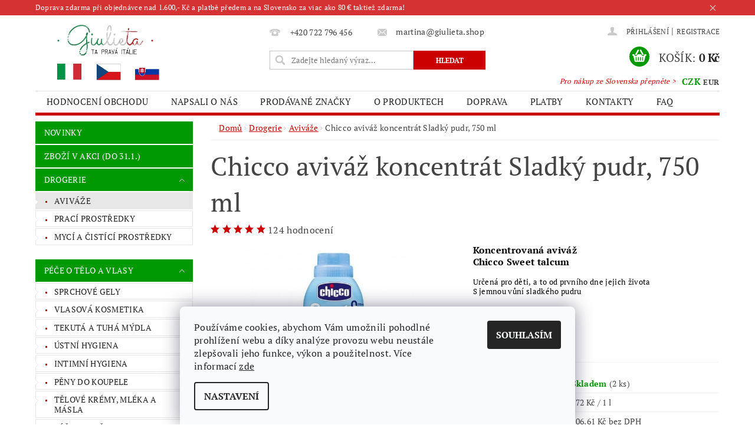

--- FILE ---
content_type: text/html; charset=utf-8
request_url: https://www.giulieta.shop/chicco-avivaz-koncentrat-sladky-pudr--750ml/
body_size: 34619
content:
<!DOCTYPE html>
<html id="css" xml:lang='cs' lang='cs' class="external-fonts-loaded">
    <head>
        <link rel="preconnect" href="https://cdn.myshoptet.com" /><link rel="dns-prefetch" href="https://cdn.myshoptet.com" /><link rel="preload" href="https://cdn.myshoptet.com/prj/dist/master/cms/libs/jquery/jquery-1.11.3.min.js" as="script" />        <script>
dataLayer = [];
dataLayer.push({'shoptet' : {
    "pageId": 738,
    "pageType": "productDetail",
    "currency": "CZK",
    "currencyInfo": {
        "decimalSeparator": ",",
        "exchangeRate": 1,
        "priceDecimalPlaces": 2,
        "symbol": "K\u010d",
        "symbolLeft": 0,
        "thousandSeparator": " "
    },
    "language": "cs",
    "projectId": 149966,
    "product": {
        "id": 7020,
        "guid": "b7baeab6-2ad3-11ec-8d98-0cc47a6b4bcc",
        "hasVariants": false,
        "codes": [
            {
                "code": "EAN 8058664103126",
                "quantity": "2",
                "stocks": [
                    {
                        "id": "ext",
                        "quantity": "2"
                    }
                ]
            }
        ],
        "code": "EAN 8058664103126",
        "name": "Chicco aviv\u00e1\u017e koncentr\u00e1t Sladk\u00fd pudr, 750 ml",
        "appendix": "",
        "weight": "1",
        "manufacturer": "CHICCO",
        "manufacturerGuid": "1EF533267CE563AA8EFDDA0BA3DED3EE",
        "currentCategory": "ITALSK\u00c1 DROGERIE  | AVIV\u00c1\u017dE Z IT\u00c1LIE",
        "currentCategoryGuid": "34ae10b2-3c8f-11e7-ae76-0cc47a6c92bc",
        "defaultCategory": "ITALSK\u00c1 DROGERIE  | AVIV\u00c1\u017dE Z IT\u00c1LIE",
        "defaultCategoryGuid": "34ae10b2-3c8f-11e7-ae76-0cc47a6c92bc",
        "currency": "CZK",
        "priceWithVat": 129
    },
    "stocks": [
        {
            "id": "ext",
            "title": "Sklad",
            "isDeliveryPoint": 0,
            "visibleOnEshop": 1
        }
    ],
    "cartInfo": {
        "id": null,
        "freeShipping": false,
        "freeShippingFrom": 700,
        "leftToFreeGift": {
            "formattedPrice": "0 K\u010d",
            "priceLeft": 0
        },
        "freeGift": false,
        "leftToFreeShipping": {
            "priceLeft": 700,
            "dependOnRegion": 0,
            "formattedPrice": "700 K\u010d"
        },
        "discountCoupon": [],
        "getNoBillingShippingPrice": {
            "withoutVat": 0,
            "vat": 0,
            "withVat": 0
        },
        "cartItems": [],
        "taxMode": "ORDINARY"
    },
    "cart": [],
    "customer": {
        "priceRatio": 1,
        "priceListId": 1,
        "groupId": null,
        "registered": false,
        "mainAccount": false
    }
}});
dataLayer.push({'cookie_consent' : {
    "marketing": "denied",
    "analytics": "denied"
}});
document.addEventListener('DOMContentLoaded', function() {
    shoptet.consent.onAccept(function(agreements) {
        if (agreements.length == 0) {
            return;
        }
        dataLayer.push({
            'cookie_consent' : {
                'marketing' : (agreements.includes(shoptet.config.cookiesConsentOptPersonalisation)
                    ? 'granted' : 'denied'),
                'analytics': (agreements.includes(shoptet.config.cookiesConsentOptAnalytics)
                    ? 'granted' : 'denied')
            },
            'event': 'cookie_consent'
        });
    });
});
</script>

<!-- Google Tag Manager -->
<script>(function(w,d,s,l,i){w[l]=w[l]||[];w[l].push({'gtm.start':
new Date().getTime(),event:'gtm.js'});var f=d.getElementsByTagName(s)[0],
j=d.createElement(s),dl=l!='dataLayer'?'&l='+l:'';j.async=true;j.src=
'https://www.googletagmanager.com/gtm.js?id='+i+dl;f.parentNode.insertBefore(j,f);
})(window,document,'script','dataLayer','GTM-PPZ59FH');</script>
<!-- End Google Tag Manager -->


        <meta http-equiv="content-type" content="text/html; charset=utf-8" />
        <title>Chicco aviváž koncentrát Sladký pudr ★www.giulieta.shop★</title>

        <meta name="viewport" content="width=device-width, initial-scale=1.0" />
        <meta name="format-detection" content="telephone=no" />

        
            <meta property="og:type" content="website"><meta property="og:site_name" content="giulieta.shop"><meta property="og:url" content="https://www.giulieta.shop/chicco-avivaz-koncentrat-sladky-pudr--750ml/"><meta property="og:title" content="Chicco aviváž koncentrát Sladký pudr ★www.giulieta.shop★"><meta name="author" content="Giulieta.shop"><meta name="web_author" content="Shoptet.cz"><meta name="dcterms.rightsHolder" content="www.giulieta.shop"><meta name="robots" content="index,follow"><meta property="og:image" content="https://cdn.myshoptet.com/usr/www.giulieta.shop/user/shop/big/7020_chicco-avivaz-koncentrat-sladky-pudr.jpg?6164a344"><meta property="og:description" content="Je speciálně určena pro dětské oblečení, které osvěžuje a zjemňuje bez podráždění citlivé dětské pokožky. Široký sortiment svěží a voňavé italské drogerie; eshop s on-line nákupem; slevy při objednávce nad 2000,- Kč; doprava zdarma; levný internetový obchod; novinky na webu; originální italská drogerie z dovozu…"><meta name="description" content="Je speciálně určena pro dětské oblečení, které osvěžuje a zjemňuje bez podráždění citlivé dětské pokožky. Široký sortiment svěží a voňavé italské drogerie; eshop s on-line nákupem; slevy při objednávce nad 2000,- Kč; doprava zdarma; levný internetový obchod; novinky na webu; originální italská drogerie z dovozu…"><meta name="google-site-verification" content="google1c8188efcb587644.html"><meta property="product:price:amount" content="129"><meta property="product:price:currency" content="CZK">
        


        
        <noscript>
            <style media="screen">
                #category-filter-hover {
                    display: block !important;
                }
            </style>
        </noscript>
        
    <link href="https://cdn.myshoptet.com/prj/dist/master/cms/templates/frontend_templates/shared/css/font-face/pt-serif.css" rel="stylesheet"><link href="https://cdn.myshoptet.com/prj/dist/master/shop/dist/font-shoptet-04.css.7d79974e5b4cdb582ad8.css" rel="stylesheet">    <script>
        var oldBrowser = false;
    </script>
    <!--[if lt IE 9]>
        <script src="https://cdnjs.cloudflare.com/ajax/libs/html5shiv/3.7.3/html5shiv.js"></script>
        <script>
            var oldBrowser = '<strong>Upozornění!</strong> Používáte zastaralý prohlížeč, který již není podporován. Prosím <a href="https://www.whatismybrowser.com/" target="_blank" rel="nofollow">aktualizujte svůj prohlížeč</a> a zvyšte své UX.';
        </script>
    <![endif]-->

        <style>:root {--color-primary: #cb0000;--color-primary-h: 0;--color-primary-s: 100%;--color-primary-l: 40%;--color-primary-hover: #009901;--color-primary-hover-h: 120;--color-primary-hover-s: 100%;--color-primary-hover-l: 30%;--color-secondary: #009901;--color-secondary-h: 120;--color-secondary-s: 100%;--color-secondary-l: 30%;--color-secondary-hover: #cb0000;--color-secondary-hover-h: 0;--color-secondary-hover-s: 100%;--color-secondary-hover-l: 40%;--color-tertiary: #000000;--color-tertiary-h: 0;--color-tertiary-s: 0%;--color-tertiary-l: 0%;--color-tertiary-hover: #000000;--color-tertiary-hover-h: 0;--color-tertiary-hover-s: 0%;--color-tertiary-hover-l: 0%;--color-header-background: #ffffff;--template-font: "PT Serif";--template-headings-font: "PT Serif";--header-background-url: url("https://cdn.myshoptet.com/prj/dist/master/cms/img/header_backgrounds/04-blue.png");--cookies-notice-background: #F8FAFB;--cookies-notice-color: #252525;--cookies-notice-button-hover: #27263f;--cookies-notice-link-hover: #3b3a5f;--templates-update-management-preview-mode-content: "Náhled aktualizací šablony je aktivní pro váš prohlížeč."}</style>

        <style>:root {--logo-x-position: 10px;--logo-y-position: 10px;--front-image-x-position: 0px;--front-image-y-position: 0px;}</style>

        <link href="https://cdn.myshoptet.com/prj/dist/master/shop/dist/main-04.css.55ec9317567af1708cb4.css" rel="stylesheet" media="screen" />

        <link rel="stylesheet" href="https://cdn.myshoptet.com/prj/dist/master/cms/templates/frontend_templates/_/css/print.css" media="print" />
                            <link rel="shortcut icon" href="/favicon.ico" type="image/x-icon" />
                                    <link rel="canonical" href="https://www.giulieta.shop/chicco-avivaz-koncentrat-sladky-pudr--750ml/" />
        
        
        
            <script>
        var _hwq = _hwq || [];
        _hwq.push(['setKey', 'FF967D4B058CF689AEE03C27A504D1A8']);
        _hwq.push(['setTopPos', '115']);
        _hwq.push(['showWidget', '21']);
        (function() {
            var ho = document.createElement('script');
            ho.src = 'https://cz.im9.cz/direct/i/gjs.php?n=wdgt&sak=FF967D4B058CF689AEE03C27A504D1A8';
            var s = document.getElementsByTagName('script')[0]; s.parentNode.insertBefore(ho, s);
        })();
    </script>

                
                    
                <script>var shoptet = shoptet || {};shoptet.abilities = {"about":{"generation":2,"id":"04"},"config":{"category":{"product":{"image_size":"detail_alt_1"}},"navigation_breakpoint":991,"number_of_active_related_products":2,"product_slider":{"autoplay":false,"autoplay_speed":3000,"loop":true,"navigation":true,"pagination":true,"shadow_size":0}},"elements":{"recapitulation_in_checkout":true},"feature":{"directional_thumbnails":false,"extended_ajax_cart":false,"extended_search_whisperer":false,"fixed_header":false,"images_in_menu":false,"product_slider":false,"simple_ajax_cart":true,"smart_labels":false,"tabs_accordion":false,"tabs_responsive":false,"top_navigation_menu":false,"user_action_fullscreen":false}};shoptet.design = {"template":{"name":"Pop","colorVariant":"Emerald"},"layout":{"homepage":"catalog3","subPage":"catalog3","productDetail":"catalog3"},"colorScheme":{"conversionColor":"#009901","conversionColorHover":"#cb0000","color1":"#cb0000","color2":"#009901","color3":"#000000","color4":"#000000"},"fonts":{"heading":"PT Serif","text":"PT Serif"},"header":{"backgroundImage":"https:\/\/www.giulieta.shopcms\/img\/header_backgrounds\/04-blue.png","image":null,"logo":"https:\/\/www.giulieta.shopuser\/logos\/logo_s_3_vlajky1-2.jpg","color":"#ffffff"},"background":{"enabled":false,"color":null,"image":null}};shoptet.config = {};shoptet.events = {};shoptet.runtime = {};shoptet.content = shoptet.content || {};shoptet.updates = {};shoptet.messages = [];shoptet.messages['lightboxImg'] = "Obrázek";shoptet.messages['lightboxOf'] = "z";shoptet.messages['more'] = "Více";shoptet.messages['cancel'] = "Zrušit";shoptet.messages['removedItem'] = "Položka byla odstraněna z košíku.";shoptet.messages['discountCouponWarning'] = "Zapomněli jste uplatnit slevový kupón. Pro pokračování jej uplatněte pomocí tlačítka vedle vstupního pole, nebo jej smažte.";shoptet.messages['charsNeeded'] = "Prosím, použijte minimálně 3 znaky!";shoptet.messages['invalidCompanyId'] = "Neplané IČ, povoleny jsou pouze číslice";shoptet.messages['needHelp'] = "Potřebujete pomoc?";shoptet.messages['showContacts'] = "Zobrazit kontakty";shoptet.messages['hideContacts'] = "Skrýt kontakty";shoptet.messages['ajaxError'] = "Došlo k chybě; obnovte prosím stránku a zkuste to znovu.";shoptet.messages['variantWarning'] = "Zvolte prosím variantu produktu.";shoptet.messages['chooseVariant'] = "Zvolte variantu";shoptet.messages['unavailableVariant'] = "Tato varianta není dostupná a není možné ji objednat.";shoptet.messages['withVat'] = "včetně DPH";shoptet.messages['withoutVat'] = "bez DPH";shoptet.messages['toCart'] = "Do košíku";shoptet.messages['emptyCart'] = "Prázdný košík";shoptet.messages['change'] = "Změnit";shoptet.messages['chosenBranch'] = "Zvolená pobočka";shoptet.messages['validatorRequired'] = "Povinné pole";shoptet.messages['validatorEmail'] = "Prosím vložte platnou e-mailovou adresu";shoptet.messages['validatorUrl'] = "Prosím vložte platnou URL adresu";shoptet.messages['validatorDate'] = "Prosím vložte platné datum";shoptet.messages['validatorNumber'] = "Vložte číslo";shoptet.messages['validatorDigits'] = "Prosím vložte pouze číslice";shoptet.messages['validatorCheckbox'] = "Zadejte prosím všechna povinná pole";shoptet.messages['validatorConsent'] = "Bez souhlasu nelze odeslat.";shoptet.messages['validatorPassword'] = "Hesla se neshodují";shoptet.messages['validatorInvalidPhoneNumber'] = "Vyplňte prosím platné telefonní číslo bez předvolby.";shoptet.messages['validatorInvalidPhoneNumberSuggestedRegion'] = "Neplatné číslo — navržený region: %1";shoptet.messages['validatorInvalidCompanyId'] = "Neplatné IČ, musí být ve tvaru jako %1";shoptet.messages['validatorFullName'] = "Nezapomněli jste příjmení?";shoptet.messages['validatorHouseNumber'] = "Prosím zadejte správné číslo domu";shoptet.messages['validatorZipCode'] = "Zadané PSČ neodpovídá zvolené zemi";shoptet.messages['validatorShortPhoneNumber'] = "Telefonní číslo musí mít min. 8 znaků";shoptet.messages['choose-personal-collection'] = "Prosím vyberte místo doručení u osobního odběru, není zvoleno.";shoptet.messages['choose-external-shipping'] = "Upřesněte prosím vybraný způsob dopravy";shoptet.messages['choose-ceska-posta'] = "Pobočka České Pošty není určena, zvolte prosím některou";shoptet.messages['choose-hupostPostaPont'] = "Pobočka Maďarské pošty není vybrána, zvolte prosím nějakou";shoptet.messages['choose-postSk'] = "Pobočka Slovenské pošty není zvolena, vyberte prosím některou";shoptet.messages['choose-ulozenka'] = "Pobočka Uloženky nebyla zvolena, prosím vyberte některou";shoptet.messages['choose-zasilkovna'] = "Pobočka Zásilkovny nebyla zvolena, prosím vyberte některou";shoptet.messages['choose-ppl-cz'] = "Pobočka PPL ParcelShop nebyla vybrána, vyberte prosím jednu";shoptet.messages['choose-glsCz'] = "Pobočka GLS ParcelShop nebyla zvolena, prosím vyberte některou";shoptet.messages['choose-dpd-cz'] = "Ani jedna z poboček služby DPD Parcel Shop nebyla zvolená, prosím vyberte si jednu z možností.";shoptet.messages['watchdogType'] = "Je zapotřebí vybrat jednu z možností u sledování produktu.";shoptet.messages['watchdog-consent-required'] = "Musíte zaškrtnout všechny povinné souhlasy";shoptet.messages['watchdogEmailEmpty'] = "Prosím vyplňte e-mail";shoptet.messages['privacyPolicy'] = 'Musíte souhlasit s ochranou osobních údajů';shoptet.messages['amountChanged'] = '(množství bylo změněno)';shoptet.messages['unavailableCombination'] = 'Není k dispozici v této kombinaci';shoptet.messages['specifyShippingMethod'] = 'Upřesněte dopravu';shoptet.messages['PIScountryOptionMoreBanks'] = 'Možnost platby z %1 bank';shoptet.messages['PIScountryOptionOneBank'] = 'Možnost platby z 1 banky';shoptet.messages['PIScurrencyInfoCZK'] = 'V měně CZK lze zaplatit pouze prostřednictvím českých bank.';shoptet.messages['PIScurrencyInfoHUF'] = 'V měně HUF lze zaplatit pouze prostřednictvím maďarských bank.';shoptet.messages['validatorVatIdWaiting'] = "Ověřujeme";shoptet.messages['validatorVatIdValid'] = "Ověřeno";shoptet.messages['validatorVatIdInvalid'] = "DIČ se nepodařilo ověřit, i přesto můžete objednávku dokončit";shoptet.messages['validatorVatIdInvalidOrderForbid'] = "Zadané DIČ nelze nyní ověřit, protože služba ověřování je dočasně nedostupná. Zkuste opakovat zadání později, nebo DIČ vymažte s vaši objednávku dokončete v režimu OSS. Případně kontaktujte prodejce.";shoptet.messages['validatorVatIdInvalidOssRegime'] = "Zadané DIČ nemůže být ověřeno, protože služba ověřování je dočasně nedostupná. Vaše objednávka bude dokončena v režimu OSS. Případně kontaktujte prodejce.";shoptet.messages['previous'] = "Předchozí";shoptet.messages['next'] = "Následující";shoptet.messages['close'] = "Zavřít";shoptet.messages['imageWithoutAlt'] = "Tento obrázek nemá popisek";shoptet.messages['newQuantity'] = "Nové množství:";shoptet.messages['currentQuantity'] = "Aktuální množství:";shoptet.messages['quantityRange'] = "Prosím vložte číslo v rozmezí %1 a %2";shoptet.messages['skipped'] = "Přeskočeno";shoptet.messages.validator = {};shoptet.messages.validator.nameRequired = "Zadejte jméno a příjmení.";shoptet.messages.validator.emailRequired = "Zadejte e-mailovou adresu (např. jan.novak@example.com).";shoptet.messages.validator.phoneRequired = "Zadejte telefonní číslo.";shoptet.messages.validator.messageRequired = "Napište komentář.";shoptet.messages.validator.descriptionRequired = shoptet.messages.validator.messageRequired;shoptet.messages.validator.captchaRequired = "Vyplňte bezpečnostní kontrolu.";shoptet.messages.validator.consentsRequired = "Potvrďte svůj souhlas.";shoptet.messages.validator.scoreRequired = "Zadejte počet hvězdiček.";shoptet.messages.validator.passwordRequired = "Zadejte heslo, které bude obsahovat min. 4 znaky.";shoptet.messages.validator.passwordAgainRequired = shoptet.messages.validator.passwordRequired;shoptet.messages.validator.currentPasswordRequired = shoptet.messages.validator.passwordRequired;shoptet.messages.validator.birthdateRequired = "Zadejte datum narození.";shoptet.messages.validator.billFullNameRequired = "Zadejte jméno a příjmení.";shoptet.messages.validator.deliveryFullNameRequired = shoptet.messages.validator.billFullNameRequired;shoptet.messages.validator.billStreetRequired = "Zadejte název ulice.";shoptet.messages.validator.deliveryStreetRequired = shoptet.messages.validator.billStreetRequired;shoptet.messages.validator.billHouseNumberRequired = "Zadejte číslo domu.";shoptet.messages.validator.deliveryHouseNumberRequired = shoptet.messages.validator.billHouseNumberRequired;shoptet.messages.validator.billZipRequired = "Zadejte PSČ.";shoptet.messages.validator.deliveryZipRequired = shoptet.messages.validator.billZipRequired;shoptet.messages.validator.billCityRequired = "Zadejte název města.";shoptet.messages.validator.deliveryCityRequired = shoptet.messages.validator.billCityRequired;shoptet.messages.validator.companyIdRequired = "Zadejte IČ.";shoptet.messages.validator.vatIdRequired = "Zadejte DIČ.";shoptet.messages.validator.billCompanyRequired = "Zadejte název společnosti.";shoptet.messages['loading'] = "Načítám…";shoptet.messages['stillLoading'] = "Stále načítám…";shoptet.messages['loadingFailed'] = "Načtení se nezdařilo. Zkuste to znovu.";shoptet.messages['productsSorted'] = "Produkty seřazeny.";shoptet.messages['formLoadingFailed'] = "Formulář se nepodařilo načíst. Zkuste to prosím znovu.";shoptet.messages.moreInfo = "Více informací";shoptet.config.orderingProcess = {active: false,step: false};shoptet.config.documentsRounding = '3';shoptet.config.documentPriceDecimalPlaces = '0';shoptet.config.thousandSeparator = ' ';shoptet.config.decSeparator = ',';shoptet.config.decPlaces = '2';shoptet.config.decPlacesSystemDefault = '2';shoptet.config.currencySymbol = 'Kč';shoptet.config.currencySymbolLeft = '0';shoptet.config.defaultVatIncluded = 1;shoptet.config.defaultProductMaxAmount = 9999;shoptet.config.inStockAvailabilityId = -1;shoptet.config.defaultProductMaxAmount = 9999;shoptet.config.inStockAvailabilityId = -1;shoptet.config.cartActionUrl = '/action/Cart';shoptet.config.advancedOrderUrl = '/action/Cart/GetExtendedOrder/';shoptet.config.cartContentUrl = '/action/Cart/GetCartContent/';shoptet.config.stockAmountUrl = '/action/ProductStockAmount/';shoptet.config.addToCartUrl = '/action/Cart/addCartItem/';shoptet.config.removeFromCartUrl = '/action/Cart/deleteCartItem/';shoptet.config.updateCartUrl = '/action/Cart/setCartItemAmount/';shoptet.config.addDiscountCouponUrl = '/action/Cart/addDiscountCoupon/';shoptet.config.setSelectedGiftUrl = '/action/Cart/setSelectedGift/';shoptet.config.rateProduct = '/action/ProductDetail/RateProduct/';shoptet.config.customerDataUrl = '/action/OrderingProcess/step2CustomerAjax/';shoptet.config.registerUrl = '/registrace/';shoptet.config.agreementCookieName = 'site-agreement';shoptet.config.cookiesConsentUrl = '/action/CustomerCookieConsent/';shoptet.config.cookiesConsentIsActive = 1;shoptet.config.cookiesConsentOptAnalytics = 'analytics';shoptet.config.cookiesConsentOptPersonalisation = 'personalisation';shoptet.config.cookiesConsentOptNone = 'none';shoptet.config.cookiesConsentRefuseDuration = 30;shoptet.config.cookiesConsentName = 'CookiesConsent';shoptet.config.agreementCookieExpire = 0;shoptet.config.cookiesConsentSettingsUrl = '/cookies-settings/';shoptet.config.fonts = {"google":{"attributes":"300,400,600,700,900:latin-ext","families":["PT Serif"],"urls":["https:\/\/cdn.myshoptet.com\/prj\/dist\/master\/cms\/templates\/frontend_templates\/shared\/css\/font-face\/pt-serif.css"]},"custom":{"families":["shoptet"],"urls":["https:\/\/cdn.myshoptet.com\/prj\/dist\/master\/shop\/dist\/font-shoptet-04.css.7d79974e5b4cdb582ad8.css"]}};shoptet.config.mobileHeaderVersion = '1';shoptet.config.fbCAPIEnabled = true;shoptet.config.fbPixelEnabled = true;shoptet.config.fbCAPIUrl = '/action/FacebookCAPI/';shoptet.content.regexp = /strana-[0-9]+[\/]/g;shoptet.content.colorboxHeader = '<div class="colorbox-html-content">';shoptet.content.colorboxFooter = '</div>';shoptet.customer = {};shoptet.csrf = shoptet.csrf || {};shoptet.csrf.token = 'csrf_CpoSWOHr7311470b1803bb7e';shoptet.csrf.invalidTokenModal = '<div><h2>Přihlaste se prosím znovu</h2><p>Omlouváme se, ale Váš CSRF token pravděpodobně vypršel. Abychom mohli udržet Vaši bezpečnost na co největší úrovni potřebujeme, abyste se znovu přihlásili.</p><p>Děkujeme za pochopení.</p><div><a href="/login/?backTo=%2Fchicco-avivaz-koncentrat-sladky-pudr--750ml%2F">Přihlášení</a></div></div> ';shoptet.csrf.formsSelector = 'csrf-enabled';shoptet.csrf.submitListener = true;shoptet.csrf.validateURL = '/action/ValidateCSRFToken/Index/';shoptet.csrf.refreshURL = '/action/RefreshCSRFTokenNew/Index/';shoptet.csrf.enabled = true;shoptet.config.googleAnalytics ||= {};shoptet.config.googleAnalytics.isGa4Enabled = true;shoptet.config.googleAnalytics.route ||= {};shoptet.config.googleAnalytics.route.ua = "UA";shoptet.config.googleAnalytics.route.ga4 = "GA4";shoptet.config.ums_a11y_category_page = true;shoptet.config.discussion_rating_forms = false;shoptet.config.ums_forms_redesign = false;shoptet.config.showPriceWithoutVat = '';shoptet.config.ums_a11y_login = false;</script>
        <script src="https://cdn.myshoptet.com/prj/dist/master/cms/libs/googleDataLayerHelper/dataLayerHelper.js"></script><script src="https://cdn.myshoptet.com/prj/dist/master/cms/libs/jquery/jquery-1.11.3.min.js"></script><script src="https://cdn.myshoptet.com/prj/dist/master/cms/libs/jquery/jquery-migrate-1.4.1.min.js"></script><script src="https://cdn.myshoptet.com/prj/dist/master/cms/libs/jquery/jquery-ui-1.8.24.min.js"></script>
    <script src="https://cdn.myshoptet.com/prj/dist/master/shop/dist/main-04.js.cd0f12ca7fcb266dd765.js"></script>
<script src="https://cdn.myshoptet.com/prj/dist/master/shop/dist/shared-2g.js.aa13ef3ecca51cd89ec5.js"></script><script src="https://cdn.myshoptet.com/prj/dist/master/cms/libs/jqueryui/i18n/datepicker-cs.js"></script><script>if (window.self !== window.top) {const script = document.createElement('script');script.type = 'module';script.src = "https://cdn.myshoptet.com/prj/dist/master/shop/dist/editorPreview.js.e7168e827271d1c16a1d.js";document.body.appendChild(script);}</script>        <script>
            jQuery.extend(jQuery.cybergenicsFormValidator.messages, {
                required: "Povinné pole",
                email: "Prosím vložte platnou e-mailovou adresu",
                url: "Prosím vložte platnou URL adresu",
                date: "Prosím vložte platné datum",
                number: "Vložte číslo",
                digits: "Prosím vložte pouze číslice",
                checkbox: "Zadejte prosím všechna povinná pole",
                validatorConsent: "Bez souhlasu nelze odeslat.",
                password: "Hesla se neshodují",
                invalidPhoneNumber: "Vyplňte prosím platné telefonní číslo bez předvolby.",
                invalidCompanyId: 'Nevalidní IČ, musí mít přesně 8 čísel (před kratší IČ lze dát nuly)',
                fullName: "Nezapomněli jste příjmení?",
                zipCode: "Zadané PSČ neodpovídá zvolené zemi",
                houseNumber: "Prosím zadejte správné číslo domu",
                shortPhoneNumber: "Telefonní číslo musí mít min. 8 znaků",
                privacyPolicy: "Musíte souhlasit s ochranou osobních údajů"
            });
        </script>
                                    
                
        
        <!-- User include -->
                <!-- api 492(144) html code header -->
<link rel="stylesheet" href="https://cdn.myshoptet.com/usr/api2.dklab.cz/user/documents/_doplnky/zakoupilo/149966/3739/149966_3739.css" type="text/css" /><style>
        :root {
            --dklab-zakoupilo-color-text: #FFFFFF;
            --dklab-zakoupilo-color-background: rgba(0,153,1,0.8);  
            --dklab-zakoupilo-color-border: rgba(0,153,1,0.8);            
            --dklab-zakoupilo-border-rounding: 6px;        
            
        }
        </style>
<!-- service 450(104) html code header -->
<link href="https://cdn.myshoptet.com/usr/252557.myshoptet.com/user/documents/news-box-plus/Pop.css?v12" rel="stylesheet" />
<!-- project html code header -->
<link href="https://fonts.googleapis.com/css?family=Dancing+Script:400,700&subset=latin-ext" rel="stylesheet"> 
<meta name="mP" content="Shoptet.cz" />

<meta name="facebook-domain-verification" content="36ex4rbjad2xpvye5hqhc81m1252dc" />

<script type="text/javascript">
	var ab_instance = 2947;
	var ab_inzerent = 3;
	var ab_kampan = 1;
</script>
<script src="https://c2947.affilbox.cz/js/module/tracking-v2.js" type="text/javascript" async defer></script>
<style type="text/css">
#welcome p, #description, #short-description, article {
  -webkit-touch-callout: none; /* iOS Safari */
    -webkit-user-select: none; /* Safari */
     -khtml-user-select: none; /* Konqueror HTML */
       -moz-user-select: none; /* Firefox */
        -ms-user-select: none; /* Internet Explorer/Edge */
            user-select: none; /* Non-prefixed version, currently
                                  supported by Chrome and Opera */
}
.moznosti-dopravy-nadpis h3 {
  text-align: center !important;
  text-transform: uppercase !important;
  font-size: 20px !important;
  font-weight: bold !important;
}
.moznosti-dopravy-zdarma {
  font-size: 18px !important;
  padding-bottom: 30px !important;
}
.moznosti-dopravy-obrazek {
  text-align: center !important;
}
.moznosti-dopravy h3, .moznosti-dopravy .moznosti-dopravy-popis, .moznosti-dopravy-zdarma  {
  text-align: center !important;
}
.moznosti-dopravy-popis {
  text-align: center !important;
  min-height: 80px !important;
}
.moznosti-dopravy-cena {
  text-align: center !important;
  font-weight: bold !important;
  font-size: 1.2em !important;
}
.moznosti-dopravy-zdarma strong {
  color: #E2001A !important;
}
.moznosti-dopravy-obrazek img {
    max-width: 150px !important;
}
.platebni-karty a img:hover {
  opacity: 0.8 !important;
}
.platebni-karty {
  margin-top: 25px !important;
  margin-bottom: 10px !important;
}
.platebni-karty {
  text-align: center !important;
}
.platebni-karty img {
  margin-right: 15px !important;
  margin-top: 5px !important;
}
.doprava-paticka p {
  margin-bottom: 14px !important;
}
.spoluprace a:hover img {
  opacity: 0.8 !important;
}
.spoluprace {
  text-align: center
}
.spoluprace h3 {
  text-align: left !important;
}
.spoluprace img {
  max-width: 180px !important;
}
#copyright {
    padding: 0 !important;
    line-height: 2rem;
}
#footer-in ul > li a {
    color: #cb0000;
}
#footer-in .topic {
    font-weight: bold;
}
#footer-in h3::after {
    content: "";
    width: 48px;
    height: 3px;
    background-color: #009901;
    position: absolute;
    left: 0;
    bottom: 0;
}
#footer h3 {
    font-size: 16px;
    font-weight: 400;
    line-height: 1.75;
    letter-spacing: -0.5px;
    color: #41393e;
    position: relative;
    padding-bottom: 16px;
    margin-bottom: 21px;
}
#footer-in .footer-row-element:not(.banner), #footer-in .banner img {display: inline-block;}
.sleva5-home {
  border: 5px solid #cb0000 !important;
  display: inline-flex !important;
  text-align: center !important;
  margin: auto !important;
  margin-left: 5% !important;
  margin-right: 5% !important;
  margin-bottom: 30px !important;
}
.sleva5-home .cislo {
text-transform: uppercase;
  padding: 16px !important;
float: left !important;
  background: #cb0000 !important;
  font-weight: bold !important;
  color: white !important;
}
.sleva5-home .text {
  padding: 16px !important;
text-align: left !important;
  font-weight: bold !important;
  color: black !important;
    float:left;
}
#welcome h2 {
  text-align: center !important;
}
#welcome p {
  font-size: 16px !important;
  line-height: 24px !important;
  text-align: justify !important;
}
#welcome .podpis {
font-family: 'Dancing Script', cursive;
 font-weight: bold !important;
  text-align: right !important;
  font-size: 20px !important;

}
#menu li a, .navigation-menu li a {
    padding: 0 1.2rem 0;
}
#footer-in {
    border-top: 4px solid #cb0000;
}
#copyright a {
    color: #666;
}
#footer {
    background: #fff;
}
#copyright {
    background: #fff;
}
.copy, .copy strong {
    color: #666;
}
.message-eet {
    background-color: #fff;
    border-top-color: #fff;
    color: #666;
}
h1 {
    text-transform: none;
}
.nakup-sk {
    color: #cb0000;
    position: absolute;
    top: 6.6rem;
    right:90px;
    font-size: 12px !important;
  font-style: italic;
}
.p-name, .p-list-descr-name {
    display: inline-block;
    font-size: 1rem;
    display: block;
    text-transform: none;
    text-decoration: none;
    text-decoration-line: none;
    text-decoration-style: initial;
    text-decoration-color: initial;
}
#order-right .f-border {
    display: inline-block !important;
    width: 100% !important;
}
.first-line {
  display: none !important;
}

</style>

<style>
@media screen and (max-width: 840px) {
.sleva5-home {
  margin-left: 0% !important;
  margin-right: 0% !important;
}
.nakup-sk {
display: none !important;
}
}
</style>
<style>
@media screen and (min-width: 840px) {
#menu  a[href="/novinky/"], #menu  a[href="/akce/"], #menu  a[href="/drogerie/"], #menu  a[href="/peceotelo/"], #menu  a[href="/detkosmetika/"], #menu  a[href="/dopprodej/"], #menu  a[href="/ekoprostredky/"] {
display: none !important;
}
}
</style>

        <!-- /User include -->
                                <!-- Global site tag (gtag.js) - Google Analytics -->
    <script async src="https://www.googletagmanager.com/gtag/js?id=G-37HNX3J8GE"></script>
    <script>
        
        window.dataLayer = window.dataLayer || [];
        function gtag(){dataLayer.push(arguments);}
        

                    console.debug('default consent data');

            gtag('consent', 'default', {"ad_storage":"denied","analytics_storage":"denied","ad_user_data":"denied","ad_personalization":"denied","wait_for_update":500});
            dataLayer.push({
                'event': 'default_consent'
            });
        
        gtag('js', new Date());

                gtag('config', 'UA-120527001-1', { 'groups': "UA" });
        
                gtag('config', 'G-37HNX3J8GE', {"groups":"GA4","send_page_view":false,"content_group":"productDetail","currency":"CZK","page_language":"cs"});
        
                gtag('config', 'AW-846975968', {"allow_enhanced_conversions":true});
        
        
        
        
        
                    gtag('event', 'page_view', {"send_to":"GA4","page_language":"cs","content_group":"productDetail","currency":"CZK"});
        
                gtag('set', 'currency', 'CZK');

        gtag('event', 'view_item', {
            "send_to": "UA",
            "items": [
                {
                    "id": "EAN 8058664103126",
                    "name": "Chicco aviv\u00e1\u017e koncentr\u00e1t Sladk\u00fd pudr, 750 ml",
                    "category": "ITALSK\u00c1 DROGERIE  \/ AVIV\u00c1\u017dE Z IT\u00c1LIE",
                                        "brand": "CHICCO",
                                                            "price": 106.61
                }
            ]
        });
        
        
        
        
        
                    gtag('event', 'view_item', {"send_to":"GA4","page_language":"cs","content_group":"productDetail","value":106.61,"currency":"CZK","items":[{"item_id":"EAN 8058664103126","item_name":"Chicco aviv\u00e1\u017e koncentr\u00e1t Sladk\u00fd pudr, 750 ml","item_brand":"CHICCO","item_category":"ITALSK\u00c1 DROGERIE ","item_category2":"AVIV\u00c1\u017dE Z IT\u00c1LIE","price":106.61,"quantity":1,"index":0}]});
        
        
        
        
        
        
        
        document.addEventListener('DOMContentLoaded', function() {
            if (typeof shoptet.tracking !== 'undefined') {
                for (var id in shoptet.tracking.bannersList) {
                    gtag('event', 'view_promotion', {
                        "send_to": "UA",
                        "promotions": [
                            {
                                "id": shoptet.tracking.bannersList[id].id,
                                "name": shoptet.tracking.bannersList[id].name,
                                "position": shoptet.tracking.bannersList[id].position
                            }
                        ]
                    });
                }
            }

            shoptet.consent.onAccept(function(agreements) {
                if (agreements.length !== 0) {
                    console.debug('gtag consent accept');
                    var gtagConsentPayload =  {
                        'ad_storage': agreements.includes(shoptet.config.cookiesConsentOptPersonalisation)
                            ? 'granted' : 'denied',
                        'analytics_storage': agreements.includes(shoptet.config.cookiesConsentOptAnalytics)
                            ? 'granted' : 'denied',
                                                                                                'ad_user_data': agreements.includes(shoptet.config.cookiesConsentOptPersonalisation)
                            ? 'granted' : 'denied',
                        'ad_personalization': agreements.includes(shoptet.config.cookiesConsentOptPersonalisation)
                            ? 'granted' : 'denied',
                        };
                    console.debug('update consent data', gtagConsentPayload);
                    gtag('consent', 'update', gtagConsentPayload);
                    dataLayer.push(
                        { 'event': 'update_consent' }
                    );
                }
            });
        });
    </script>

                <!-- Facebook Pixel Code -->
<script type="text/plain" data-cookiecategory="analytics">
!function(f,b,e,v,n,t,s){if(f.fbq)return;n=f.fbq=function(){n.callMethod?
            n.callMethod.apply(n,arguments):n.queue.push(arguments)};if(!f._fbq)f._fbq=n;
            n.push=n;n.loaded=!0;n.version='2.0';n.queue=[];t=b.createElement(e);t.async=!0;
            t.src=v;s=b.getElementsByTagName(e)[0];s.parentNode.insertBefore(t,s)}(window,
            document,'script','//connect.facebook.net/en_US/fbevents.js');
$(document).ready(function(){
fbq('set', 'autoConfig', 'false', '1214619692038027')
fbq("init", "1214619692038027", {}, { agent:"plshoptet" });
fbq("track", "PageView",{}, {"eventID":"6a5640737ea264e0b2b0306c85c9e4f4"});
window.dataLayer = window.dataLayer || [];
dataLayer.push({"fbpixel": "loaded","event": "fbloaded"});
fbq("track", "ViewContent", {"content_category":"ITALSK\u00c1 DROGERIE  \/ AVIV\u00c1\u017dE Z IT\u00c1LIE","content_type":"product","content_name":"Chicco aviv\u00e1\u017e koncentr\u00e1t Sladk\u00fd pudr, 750 ml","content_ids":["EAN 8058664103126"],"value":"106.61","currency":"CZK","base_id":7020,"category_path":["ITALSK\u00c1 DROGERIE ","AVIV\u00c1\u017dE Z IT\u00c1LIE"]}, {"eventID":"6a5640737ea264e0b2b0306c85c9e4f4"});
});
</script>
<noscript>
<img height="1" width="1" style="display:none" src="https://www.facebook.com/tr?id=1214619692038027&ev=PageView&noscript=1"/>
</noscript>
<!-- End Facebook Pixel Code -->

                <!-- Start Srovname.cz Pixel -->
<script type="text/plain" data-cookiecategory="analytics">
    !(function (e, n, t, a, s, o, r) {
        e[a] ||
        (((s = e[a] = function () {
            s.process ? s.process.apply(s, arguments) : s.queue.push(arguments);
        }).queue = []),
            ((o = n.createElement(t)).async = 1),
            (o.src = "https://tracking.srovname.cz/srovnamepixel.js"),
            (o.dataset.srv9 = "1"),
            (r = n.getElementsByTagName(t)[0]).parentNode.insertBefore(o, r));
    })(window, document, "script", "srovname");
    srovname("init", "57d28a38265593578063e7507a42c920");
</script>
<!-- End Srovname.cz Pixel -->
                <script>
    (function(t, r, a, c, k, i, n, g) { t['ROIDataObject'] = k;
    t[k]=t[k]||function(){ (t[k].q=t[k].q||[]).push(arguments) },t[k].c=i;n=r.createElement(a),
    g=r.getElementsByTagName(a)[0];n.async=1;n.src=c;g.parentNode.insertBefore(n,g)
    })(window, document, 'script', '//www.heureka.cz/ocm/sdk.js?source=shoptet&version=2&page=product_detail', 'heureka', 'cz');

    heureka('set_user_consent', 0);
</script>
                    </head>
        <body class="desktop id-738 in-avivaze template-04 type-product type-detail page-detail ajax-add-to-cart">
        
        <div id="fb-root"></div>
        <script>
            window.fbAsyncInit = function() {
                FB.init({
//                    appId            : 'your-app-id',
                    autoLogAppEvents : true,
                    xfbml            : true,
                    version          : 'v19.0'
                });
            };
        </script>
        <script async defer crossorigin="anonymous" src="https://connect.facebook.net/cs_CZ/sdk.js"></script>
        
<!-- Google Tag Manager (noscript) -->
<noscript><iframe src="https://www.googletagmanager.com/ns.html?id=GTM-PPZ59FH"
height="0" width="0" style="display:none;visibility:hidden"></iframe></noscript>
<!-- End Google Tag Manager (noscript) -->


            <div class="site-msg information small-12">
        <div class="row small-12">
            <div class="column">
                <div class="text">
                    Doprava zdarma při objednávce nad 1.600,- Kč a platbě předem a na Slovensko za viac ako 80 € taktiež zdarma!
                </div>

                <div class="close js-close-information-msg"></div>
            </div>
        </div>
    </div>
        
        
        <div id="main-wrapper">
            <div id="main-wrapper-in" class="large-12 medium-12 small-12">
                <div id="main" class="large-12 medium-12 small-12 row">

                    

                    <div id="header" class="large-12 medium-12 small-12 columns">
                        <header id="header-in" class="large-12 medium-12 small-12 clearfix">
                            
<div class="row currable">
    
                        <div class="large-4 medium-4 small-6 columns">
                        <a href="/" title="Giulieta.shop" id="logo" data-testid="linkWebsiteLogo"><img src="https://cdn.myshoptet.com/usr/www.giulieta.shop/user/logos/logo_s_3_vlajky1-2.jpg" alt="Giulieta.shop" /></a>
        </div>
    
    
        <div class="large-4 medium-4 small-12 columns">
                                                <div class="large-12 row collapse header-contacts">
                                                                                       <div class="large-6 medium-12 small-12 header-phone columns left">
                    <a href="tel:+420722796456" title="Telefon"><span>+420 722 796 456</span></a>
                    </div>
                                                    <div class="large-6 medium-12 small-12 header-email columns left">
                                                    <a href="mailto:martina@giulieta.shop"><span>martina@giulieta.shop</span></a>
                                            </div>
                            </div>
            
                        <div class="searchform large-12 medium-12 small-12" itemscope itemtype="https://schema.org/WebSite">
                <meta itemprop="headline" content="AVIVÁŽE Z ITÁLIE"/>
<meta itemprop="url" content="https://www.giulieta.shop"/>
        <meta itemprop="text" content="Je speciálně určena pro dětské oblečení, které osvěžuje a zjemňuje bez podráždění citlivé dětské pokožky. Široký sortiment svěží a voňavé italské drogerie; eshop s on-line nákupem; slevy při objednávce nad 2000,- Kč; doprava zdarma; levný internetový obchod; novinky na webu; originální italská drogerie z dovozu..."/>

                <form class="search-whisperer-wrap-v1 search-whisperer-wrap" action="/action/ProductSearch/prepareString/" method="post" itemprop="potentialAction" itemscope itemtype="https://schema.org/SearchAction" data-testid="searchForm">
                    <fieldset>
                        <meta itemprop="target" content="https://www.giulieta.shop/vyhledavani/?string={string}"/>
                        <div class="large-8 medium-8 small-12 left">
                            <input type="hidden" name="language" value="cs" />
                            <input type="search" name="string" itemprop="query-input" class="s-word" placeholder="Zadejte hledaný výraz..." autocomplete="off" data-testid="searchInput" />
                        </div>
                        <div class="tar large-4 medium-4 small-2 left b-search-wrap">
                            <input type="submit" value="Hledat" class="b-search tiny button" data-testid="searchBtn" />
                        </div>
                        <div class="search-whisperer-container-js"></div>
                        <div class="search-notice large-12 medium-12 small-12" data-testid="searchMsg">Prosím, použijte minimálně 3 znaky!</div>
                    </fieldset>
                </form>
            </div>
        </div>
    
    
        <div class="large-4 medium-4 small-12 columns">
                        <div id="top-links" class="large-12 medium-12 small-12">
                <span class="responsive-mobile-visible responsive-all-hidden box-account-links-trigger-wrap">
                    <span class="box-account-links-trigger"></span>
                </span>
                <ul class="responsive-mobile-hidden box-account-links list-inline list-reset">
                    
                                                                                                                        <li>
                                        <a class="icon-account-login" href="/login/?backTo=%2Fchicco-avivaz-koncentrat-sladky-pudr--750ml%2F" title="Přihlášení" data-testid="signin" rel="nofollow"><span>Přihlášení</span></a>
                                    </li>
                                    <li>
                                        <span class="responsive-mobile-hidden"> |</span>
                                        <a href="/registrace/" title="Registrace" data-testid="headerSignup" rel="nofollow">Registrace</a>
                                    </li>
                                                                                                        
                </ul>
            </div>
                                        <div id="langs-curr">
                    <strong>
                                                    <a href="/action/Currency/changeCurrency/?currencyCode=CZK" title="CZK" class="active" rel="nofollow">CZK</a>
                                                    <a href="/action/Currency/changeCurrency/?currencyCode=EUR" title="EUR" rel="nofollow">EUR</a>
                                            </strong>
                </div>
            
                                            
                <div class="place-cart-here">
                    <div id="header-cart-wrapper" class="header-cart-wrapper menu-element-wrap">
    <a href="/kosik/" id="header-cart" class="header-cart" data-testid="headerCart" rel="nofollow">
        <span class="responsive-mobile-hidden">Košík:</span>
        
        <strong class="header-cart-price" data-testid="headerCartPrice">
            0 Kč
        </strong>
    </a>

    <div id="cart-recapitulation" class="cart-recapitulation menu-element-submenu align-right hover-hidden" data-testid="popupCartWidget">
                    <div class="cart-reca-single darken tac" data-testid="cartTitle">
                Váš nákupní košík je prázdný            </div>
            </div>
</div>
                </div>
                    </div>
    
</div>

             <nav id="menu" class="large-12 medium-12 small-12"><ul class="inline-list list-inline valign-top-inline left"><li class="first-line"><a href="/" id="a-home" data-testid="headerMenuItem">Úvodní stránka</a></li><li class="menu-item--51">
    <a href="/hodnoceni-obchodu/" data-testid="headerMenuItem">
        Hodnocení obchodu
    </a>
</li><li class="menu-item-1673">
    <a href="/napsali-o-nas/" data-testid="headerMenuItem">
        Napsali o nás
    </a>
</li><li class="menu-item-903 navigation-submenu-trigger-wrap icon-menu-arrow-wrap">
    <a href="/novinky/" data-testid="headerMenuItem">
        Novinky
    </a>
</li><li class="menu-item-804 navigation-submenu-trigger-wrap icon-menu-arrow-wrap">
    <a href="/akce/" data-testid="headerMenuItem">
        Zboží v akci (do 31.1.)
    </a>
</li><li class="menu-item-684 navigation-submenu-trigger-wrap icon-menu-arrow-wrap">
        <a href="/drogerie/" data-testid="headerMenuItem">
                    <span class="navigation-submenu-trigger icon-menu-arrow-down icon-menu-arrow"></span>
                Drogerie
    </a>
        <ul class="navigation-submenu navigation-menu">
                    <li class="menu-item-738">
                <a href="/avivaze/" data-image="https://cdn.myshoptet.com/usr/www.giulieta.shop/user/categories/thumb/avivaz.png">Aviváže</a>
            </li>
                    <li class="menu-item-963">
                <a href="/praci_prostredky/">Prací prostředky</a>
            </li>
                    <li class="menu-item-744">
                <a href="/myccisprostredky/" data-image="https://cdn.myshoptet.com/usr/www.giulieta.shop/user/categories/thumb/myt__.png">Mycí a čistící prostředky</a>
            </li>
            </ul>
    </li><li class="menu-item-774 navigation-submenu-trigger-wrap icon-menu-arrow-wrap">
        <a href="/peceotelo/" data-testid="headerMenuItem">
                    <span class="navigation-submenu-trigger icon-menu-arrow-down icon-menu-arrow"></span>
                Péče o tělo a vlasy
    </a>
        <ul class="navigation-submenu navigation-menu">
                    <li class="menu-item-780">
                <a href="/sprchgely/" data-image="https://cdn.myshoptet.com/usr/www.giulieta.shop/user/categories/thumb/51-200.png">Sprchové gely</a>
            </li>
                    <li class="menu-item-1691">
                <a href="/vlasova_kosmetika/">Vlasová kosmetika</a>
            </li>
                    <li class="menu-item-1694">
                <a href="/tekuta-a-tuha-mydla/">Tekutá a tuhá mýdla</a>
            </li>
                    <li class="menu-item-2946">
                <a href="/ustni-hygiena/">Ústní hygiena</a>
            </li>
                    <li class="menu-item-792">
                <a href="/intimhygiena/" data-image="https://cdn.myshoptet.com/usr/www.giulieta.shop/user/categories/thumb/13776-200.png">Intimní hygiena</a>
            </li>
                    <li class="menu-item-783">
                <a href="/penydokoupely/" data-image="https://cdn.myshoptet.com/usr/www.giulieta.shop/user/categories/thumb/pe.png">Pěny do koupele</a>
            </li>
                    <li class="menu-item-957">
                <a href="/telove_kremy_telova_mleka_telova_masla/">Tělové krémy, mléka a másla</a>
            </li>
                    <li class="menu-item-2315">
                <a href="/pece_o_plet/">Péče o pleť</a>
            </li>
                    <li class="menu-item-912">
                <a href="/pudry/">Pudry</a>
            </li>
                    <li class="menu-item-1904">
                <a href="/opalovaci-kremy/">Opalovací krémy a mléka po opalování</a>
            </li>
                    <li class="menu-item-1811">
                <a href="/holeni/">Holení</a>
            </li>
                    <li class="menu-item-951">
                <a href="/deodoranty/">Deodoranty</a>
            </li>
                    <li class="menu-item-1856">
                <a href="/parfemy/">Parfémy</a>
            </li>
                    <li class="menu-item-3072">
                <a href="/dekorativni_kosmetika/">Dekorativní kosmetika</a>
            </li>
            </ul>
    </li><li class="menu-item-798 navigation-submenu-trigger-wrap icon-menu-arrow-wrap">
        <a href="/detkosmetika/" data-testid="headerMenuItem">
                    <span class="navigation-submenu-trigger icon-menu-arrow-down icon-menu-arrow"></span>
                Dětská kosmetika
    </a>
        <ul class="navigation-submenu navigation-menu">
                    <li class="menu-item-2015">
                <a href="/detska_koupel/">Koupel a intimní hygiena</a>
            </li>
                    <li class="menu-item-3088">
                <a href="/pudry_detske_kremy/">Pudry a dětské krémy</a>
            </li>
                    <li class="menu-item-3003">
                <a href="/detske-zubni-pasty/">Zubní pasty</a>
            </li>
                    <li class="menu-item-3009">
                <a href="/pripravky-na-opalovani/">Přípravky na opalování</a>
            </li>
                    <li class="menu-item-822">
                <a href="/papirove-kapesnicky-s-potiskem/" data-image="https://cdn.myshoptet.com/usr/www.giulieta.shop/user/categories/thumb/29225-200.png">Papírové kapesníčky s potiskem</a>
            </li>
                    <li class="menu-item-891">
                <a href="/vlhcene-ubrousky/">Vlhčené ubrousky</a>
            </li>
            </ul>
    </li><li class="menu-item-801 navigation-submenu-trigger-wrap icon-menu-arrow-wrap">
        <a href="/dopprodej/" data-testid="headerMenuItem">
                    <span class="navigation-submenu-trigger icon-menu-arrow-down icon-menu-arrow"></span>
                Doplňkový prodej
    </a>
        <ul class="navigation-submenu navigation-menu">
                    <li class="menu-item-2633">
                <a href="/darkove_kazety/">Dárkové kazety</a>
            </li>
                    <li class="menu-item-2267">
                <a href="/aromaticke_svicky/">Aromatické svíčky</a>
            </li>
                    <li class="menu-item-2345">
                <a href="/vonne_difuzery/">Vonné difuzéry</a>
            </li>
                    <li class="menu-item-909">
                <a href="/vzduch_ovezovac/">Osvěžovače vzduchu</a>
            </li>
                    <li class="menu-item-933">
                <a href="/papirove-kapesnicky/">Papírové kapesníčky</a>
            </li>
                    <li class="menu-item-1005">
                <a href="/vune-do-skrini/">Vonné sáčky do skříní</a>
            </li>
            </ul>
    </li><li class="menu-item-771 navigation-submenu-trigger-wrap icon-menu-arrow-wrap">
    <a href="/ekoprostredky/" data-testid="headerMenuItem">
        Ekologické prostředky
    </a>
</li><li class="menu-item--24">
    <a href="/znacka/" data-testid="headerMenuItem">
        Prodávané značky
    </a>
</li><li class="menu-item-27">
    <a href="/o_produktech/" data-testid="headerMenuItem">
        O produktech
    </a>
</li><li class="menu-item-873">
    <a href="/doprava/" data-testid="headerMenuItem">
        Doprava
    </a>
</li><li class="menu-item-879">
    <a href="/platby/" data-testid="headerMenuItem">
        Platby
    </a>
</li><li class="menu-item-29">
    <a href="/kontakty/" data-testid="headerMenuItem">
        Kontakty
    </a>
</li><li class="menu-item-867">
    <a href="/faq/" data-testid="headerMenuItem">
        FAQ
    </a>
</li></ul><div id="menu-helper-wrapper"><div id="menu-helper" data-testid="hamburgerMenu">&nbsp;</div><ul id="menu-helper-box"></ul></div></nav>

<script>
    $(document).ready(function() {
        checkSearchForm($('.searchform'), "Prosím, použijte minimálně 3 znaky!");
    });
    var userOptions = {
        carousel : {
            stepTimer : 3000,
            fadeTimer : 400
        }
    };
</script>

                        </header>
                    </div>
                    <div id="main-in" class="large-12 medium-12 small-12 columns">
                        <div id="main-in-in" class="large-12 medium-12 small-12">
                            
                            <div id="content" class="large-12 medium-12 small-12 row">
                                
                                                                            <aside id="column-l" class="large-3 medium-3 small-12 columns">
                                            <div id="column-l-in">
                                                                                                                                                    <div class="box-even">
                        
<div id="categories">
                        <div class="categories cat-01 expanded" id="cat-903">
                <div class="topic"><a href="/novinky/" class="expanded">Novinky</a></div>
        

    </div>
            <div class="categories cat-02 expanded" id="cat-804">
                <div class="topic"><a href="/akce/" class="expanded">Zboží v akci (do 31.1.)</a></div>
        

    </div>
            <div class="categories cat-01 expandable cat-active expanded" id="cat-684">
                <div class="topic"><a href="/drogerie/" class="expanded">Drogerie</a></div>
        
    <ul class="expanded">
                    <li class="active  expanded"><a href="/avivaze/" title="AVIVÁŽE Z ITÁLIE">Aviváže</a>
                            </li>                 <li class="expandable"><a href="/praci_prostredky/" title="ITALSKÉ PRACÍ PROSTŘEDKY">Prací prostředky</a>
            </li>                 <li class="expandable"><a href="/myccisprostredky/" title="MYCÍ A ČISTICÍ PROSTŘEDKY Z ITÁLIE">Mycí a čistící prostředky</a>
            </li>     </ul> 
    </div>
            <div class="categories cat-02 expandable expanded" id="cat-774">
                <div class="topic"><a href="/peceotelo/" class="expanded">Péče o tělo a vlasy</a></div>
        
    <ul class="expanded">
                    <li ><a href="/sprchgely/" title="ITALSKÉ SPRCHOVÉ GELY">Sprchové gely</a>
                            </li>                 <li class="expandable"><a href="/vlasova_kosmetika/" title="VLASOVÁ KOSMETIKA Z ITÁLIE">Vlasová kosmetika</a>
            </li>                 <li class="expandable"><a href="/tekuta-a-tuha-mydla/" title="TEKUTÁ A TUHÁ MÝDLA Z ITÁLIE">Tekutá a tuhá mýdla</a>
            </li>                 <li class="expandable"><a href="/ustni-hygiena/" title="ÚSTNÍ HYGIENA">Ústní hygiena</a>
            </li>                 <li ><a href="/intimhygiena/" title="ITALSKÁ KOSMETIKA PRO INTIMNÍ HYGIENU">Intimní hygiena</a>
                            </li>                 <li ><a href="/penydokoupely/" title="ITALSKÉ PĚNY DO KOUPELE">Pěny do koupele</a>
                            </li>                 <li ><a href="/telove_kremy_telova_mleka_telova_masla/" title="TĚLOVÉ KRÉMY, MLÉKA A MÁSLA Z ITÁLIE">Tělové krémy, mléka a másla</a>
                            </li>                 <li class="expandable"><a href="/pece_o_plet/" title="PÉČE O PLEŤ">Péče o pleť</a>
            </li>                 <li ><a href="/pudry/" title="TĚLOVÉ PUDRY Z ITÁLIE">Pudry</a>
                            </li>                 <li ><a href="/opalovaci-kremy/" title="OPALOVACÍ KRÉMY A MLÉKA PO OPALOVÁNÍ">Opalovací krémy a mléka po opalování</a>
                            </li>                 <li class="expandable"><a href="/holeni/" title="ITALSKÁ KOSMETIKA NA HOLENÍ">Holení</a>
            </li>                 <li ><a href="/deodoranty/" title="ORIGINÁLNÍ ITALSKÉ DEODORANTY">Deodoranty</a>
                            </li>                 <li class="expandable"><a href="/parfemy/" title="PARFÉMY Z ITÁLIE">Parfémy</a>
            </li>                 <li ><a href="/dekorativni_kosmetika/" title="DEKORATIVNÍ KOSMETIKA">Dekorativní kosmetika</a>
                            </li>     </ul> 
    </div>
            <div class="categories cat-01 expandable expanded" id="cat-798">
                <div class="topic"><a href="/detkosmetika/" class="expanded">Dětská kosmetika</a></div>
        
    <ul class="expanded">
                    <li ><a href="/detska_koupel/" title="KOUPEL A INTIMNÍ HYGIENA">Koupel a intimní hygiena</a>
                            </li>                 <li ><a href="/pudry_detske_kremy/" title="PUDRY A DĚTSKÉ KRÉMY">Pudry a dětské krémy</a>
                            </li>                 <li ><a href="/detske-zubni-pasty/" title="ZUBNÍ PASTY">Zubní pasty</a>
                            </li>                 <li ><a href="/pripravky-na-opalovani/" title="PŘÍPRAVKY NA OPALOVÁNÍ">Přípravky na opalování</a>
                            </li>                 <li ><a href="/papirove-kapesnicky-s-potiskem/" title="PAPÍROVÉ KAPESNÍČKY S POTISKEM">Papírové kapesníčky s potiskem</a>
                            </li>                 <li ><a href="/vlhcene-ubrousky/" title="VLHČENÉ UBROUSKY">Vlhčené ubrousky</a>
                            </li>     </ul> 
    </div>
            <div class="categories cat-02 expandable expanded" id="cat-801">
                <div class="topic"><a href="/dopprodej/" class="expanded">Doplňkový prodej</a></div>
        
    <ul class="expanded">
                    <li ><a href="/darkove_kazety/" title="DÁRKOVÉ KAZETY">Dárkové kazety</a>
                            </li>                 <li ><a href="/aromaticke_svicky/" title="AROMATICKÉ SVÍČKY">Aromatické svíčky</a>
                            </li>                 <li ><a href="/vonne_difuzery/" title="VONNÉ DIFUZÉRY">Vonné difuzéry</a>
                            </li>                 <li ><a href="/vzduch_ovezovac/" title="OSVĚŽOVAČE VZDUCHU">Osvěžovače vzduchu</a>
                            </li>                 <li ><a href="/papirove-kapesnicky/" title="PAPÍROVÉ KAPESNÍČKY">Papírové kapesníčky</a>
                            </li>                 <li ><a href="/vune-do-skrini/" title="VONNÉ SÁČKY DO SKŘÍNÍ">Vonné sáčky do skříní</a>
                            </li>     </ul> 
    </div>
            <div class="categories cat-01 expanded" id="cat-771">
                <div class="topic"><a href="/ekoprostredky/" class="expanded">Ekologické prostředky</a></div>
        

    </div>
        
                                    <div class="categories cat-02 expandable" id="cat-manufacturers" data-testid="brandsList">
                
                <div class="topic"><a href="https://www.giulieta.shop/znacka/" data-testid="brandsText">Značky</a></div>
                <ul class="noDisplay">
                                            <li>
                            <a href="/ace/" data-testid="brandName">ACE</a>
                        </li>
                                            <li>
                            <a href="/acqua-alle-rose/" data-testid="brandName">ACQUA ALLE ROSE</a>
                        </li>
                                            <li>
                            <a href="/acquadi/" data-testid="brandName">ACQUADì</a>
                        </li>
                                            <li>
                            <a href="/arrogance/" data-testid="brandName">ARROGANCE</a>
                        </li>
                                            <li>
                            <a href="/avenil/" data-testid="brandName">AVENIL</a>
                        </li>
                                            <li>
                            <a href="/baleno/" data-testid="brandName">BALENO</a>
                        </li>
                                            <li>
                            <a href="/bilboa/" data-testid="brandName">BILBOA</a>
                        </li>
                                            <li>
                            <a href="/bio-form/" data-testid="brandName">BIO FORM</a>
                        </li>
                                            <li>
                            <a href="/biopoint/" data-testid="brandName">BIOPOINT</a>
                        </li>
                                            <li>
                            <a href="/borotalco/" data-testid="brandName">BOROTALCO</a>
                        </li>
                                            <li>
                            <a href="/coccolatevi/" data-testid="brandName">COCCOLATEVI</a>
                        </li>
                                            <li>
                            <a href="/coccolino/" data-testid="brandName">COCCOLINO</a>
                        </li>
                                            <li>
                            <a href="/dash/" data-testid="brandName">DASH</a>
                        </li>
                                            <li>
                            <a href="/delfino/" data-testid="brandName">DELFINO</a>
                        </li>
                                            <li>
                            <a href="/deox/" data-testid="brandName">DEOX</a>
                        </li>
                                            <li>
                            <a href="/dermomed/" data-testid="brandName">DERMOMED</a>
                        </li>
                                            <li>
                            <a href="/dikson/" data-testid="brandName">DIKSON</a>
                        </li>
                                            <li>
                            <a href="/dixan/" data-testid="brandName">DiXAN</a>
                        </li>
                                            <li>
                            <a href="/dual/" data-testid="brandName">DUAL</a>
                        </li>
                                            <li>
                            <a href="/fabuloso/" data-testid="brandName">FABULOSO</a>
                        </li>
                                            <li>
                            <a href="/fairy-caps/" data-testid="brandName">FAIRY</a>
                        </li>
                                            <li>
                            <a href="/felce-azzurra/" data-testid="brandName">FELCE AZZURRA</a>
                        </li>
                                            <li>
                            <a href="/frank-provost/" data-testid="brandName">FRANCK PROVOST </a>
                        </li>
                                            <li>
                            <a href="/fr/" data-testid="brandName">FRESH &amp; CLEAN </a>
                        </li>
                                            <li>
                            <a href="/gandini/" data-testid="brandName">GANDINI</a>
                        </li>
                                            <li>
                            <a href="/general/" data-testid="brandName">GENERAL</a>
                        </li>
                                            <li>
                            <a href="/gillette/" data-testid="brandName">GILLETTE</a>
                        </li>
                                            <li>
                            <a href="/glasex/" data-testid="brandName">GLASSEX</a>
                        </li>
                                            <li>
                            <a href="/gum/" data-testid="brandName">GUM</a>
                        </li>
                                            <li>
                            <a href="/henry-cottons/" data-testid="brandName">HENRY COTTON&#039;S</a>
                        </li>
                                            <li>
                            <a href="/chante-clair/" data-testid="brandName">CHANTE CLAIR</a>
                        </li>
                                            <li>
                            <a href="/chiaro-luce/" data-testid="brandName">CHIARO LUCE</a>
                        </li>
                                            <li>
                            <a href="/chicco/" data-testid="brandName">CHICCO</a>
                        </li>
                                            <li>
                            <a href="/infasil/" data-testid="brandName">INFASIL</a>
                        </li>
                                            <li>
                            <a href="/intesa/" data-testid="brandName">INTESA</a>
                        </li>
                                            <li>
                            <a href="/johnson-s/" data-testid="brandName">JOHNSON&#039;S</a>
                        </li>
                                            <li>
                            <a href="/kaloderma/" data-testid="brandName">KALODERMA</a>
                        </li>
                                            <li>
                            <a href="/l-angelica/" data-testid="brandName">L&#039;ANGELICA </a>
                        </li>
                                            <li>
                            <a href="/lanza/" data-testid="brandName">LANZA</a>
                        </li>
                                            <li>
                            <a href="/leocrema/" data-testid="brandName">LEOCREMA</a>
                        </li>
                                            <li>
                            <a href="/liabel/" data-testid="brandName">LIABEL</a>
                        </li>
                                            <li>
                            <a href="/lines/" data-testid="brandName">LINES</a>
                        </li>
                                            <li>
                            <a href="/liu-jo/" data-testid="brandName">LIU·JO</a>
                        </li>
                                            <li>
                            <a href="/lycia/" data-testid="brandName">LYCIA</a>
                        </li>
                                            <li>
                            <a href="/lysoform/" data-testid="brandName">LYSOFORM</a>
                        </li>
                                            <li>
                            <a href="/malizia/" data-testid="brandName">MALIZIA</a>
                        </li>
                                            <li>
                            <a href="/marvis/" data-testid="brandName">MARVIS </a>
                        </li>
                                            <li>
                            <a href="/mastro-lindo/" data-testid="brandName">MASTRO LINDO</a>
                        </li>
                                            <li>
                            <a href="/mister-magic/" data-testid="brandName">MISTER MAGIC</a>
                        </li>
                                            <li>
                            <a href="/napisan/" data-testid="brandName">NAPISAN</a>
                        </li>
                                            <li>
                            <a href="/naturaverde/" data-testid="brandName">NATURAVERDE</a>
                        </li>
                                            <li>
                            <a href="/nelsen/" data-testid="brandName">NELSEN</a>
                        </li>
                                            <li>
                            <a href="/neutro-roberts/" data-testid="brandName">NEUTRO ROBERTS</a>
                        </li>
                                            <li>
                            <a href="/nidra/" data-testid="brandName">NIDRA</a>
                        </li>
                                            <li>
                            <a href="/nuncas/" data-testid="brandName">NUNCAS</a>
                        </li>
                                            <li>
                            <a href="/omino-bianco/" data-testid="brandName">OMINO BIANCO</a>
                        </li>
                                            <li>
                            <a href="/pasta-del-capitano/" data-testid="brandName">PASTA DEL CAPITANO</a>
                        </li>
                                            <li>
                            <a href="/perlana/" data-testid="brandName">PERLANA</a>
                        </li>
                                            <li>
                            <a href="/perlier/" data-testid="brandName">PERLIER</a>
                        </li>
                                            <li>
                            <a href="/piz-buin/" data-testid="brandName">PIZ BUIN</a>
                        </li>
                                            <li>
                            <a href="/proraso/" data-testid="brandName">PRORASO</a>
                        </li>
                                            <li>
                            <a href="/pupa/" data-testid="brandName">PUPA</a>
                        </li>
                                            <li>
                            <a href="/retinol-complex/" data-testid="brandName">RETINOL COMPLEX</a>
                        </li>
                                            <li>
                            <a href="/rockford/" data-testid="brandName">ROCKFORD</a>
                        </li>
                                            <li>
                            <a href="/sapone-di-toscana/" data-testid="brandName">SAPONE DI TOSCANA</a>
                        </li>
                                            <li>
                            <a href="/saponello/" data-testid="brandName">SAPONELLO</a>
                        </li>
                                            <li>
                            <a href="/soft/" data-testid="brandName">SOFT</a>
                        </li>
                                            <li>
                            <a href="/spuma-di-sciampagna/" data-testid="brandName">SPUMA DI SCIAMPAGNA </a>
                        </li>
                                            <li>
                            <a href="/svelto/" data-testid="brandName">SVELTO</a>
                        </li>
                                            <li>
                            <a href="/sweet-home/" data-testid="brandName">SWEET HOME</a>
                        </li>
                                            <li>
                            <a href="/tesori/" data-testid="brandName">TESORI</a>
                        </li>
                                            <li>
                            <a href="/venus/" data-testid="brandName">VENUS</a>
                        </li>
                                            <li>
                            <a href="/vetril/" data-testid="brandName">VETRIL</a>
                        </li>
                                            <li>
                            <a href="/viakal/" data-testid="brandName">VIAKAL</a>
                        </li>
                                            <li>
                            <a href="/vidal/" data-testid="brandName">VIDAL</a>
                        </li>
                                            <li>
                            <a href="/vitalcare/" data-testid="brandName">VITALCARE</a>
                        </li>
                                            <li>
                            <a href="/wc-net/" data-testid="brandName">WC NET </a>
                        </li>
                                            <li>
                            <a href="/wilkinson/" data-testid="brandName">WILKINSON</a>
                        </li>
                                            <li>
                            <a href="/winni-s/" data-testid="brandName">WINNI&#039;S</a>
                        </li>
                                    </ul>
            </div>
            
</div>

                    </div>
                                                                                                                    <div class="banner banner4" ><a href="https://www.giulieta.shop/kupony/" data-ec-promo-id="14" class="extended-empty" ><img src="https://cdn.myshoptet.com/usr/www.giulieta.shop/user/banners/slevov___kupony_giulieta-1.jpg?5bd2f5b2" fetchpriority="high" alt="Slevové kupóny" width="268" height="268" /></a></div>
                                                                                                                    <div class="box-odd">
                        <div id="onlinePayments" class="box hide-for-small">
    <h3 class="topic">Přijímáme online platby</h3>
    <p>
        <img src="https://cdn.myshoptet.com/prj/dist/master/cms/img/common/payment_logos/payments.png" alt="Loga kreditních karet">
    </p>
</div>

                    </div>
                                                                                                                    <div class="banner banner5" ><span data-ec-promo-id="15"><div class="box-even spoluprace">
                        <div id="articles" class="box">
    
        <h3 class="topic">Spolupráce</h3>
<a href="/affiliate-registrace/">Získejte 3% zpět z každého nákupu!
<img src='https://cdn.myshoptet.com/usr/www.giulieta.shop/user/documents/upload/spoluprace.jpg' alt="spoluprace" /></a>
</div>

                    </div></span></div>
                                                                                                                    <div class="box-even">
                            <div id="top10" class="box hide-for-small">
        <h3 class="topic">TOP 7</h3>
        <ol>
                            
                    <li class="panel-element display-image display-price">
                                                    <a class="a-img" href="/spuma-di-sciampagna-benessere-parfemovany-telovy-pudr-s-prirodnim-mastkem--nahradni-napln--75-g/">
                                <img src="https://cdn.myshoptet.com/usr/www.giulieta.shop/user/shop/related/6822-1_spuma-di-sciampagna-benessere-parfemovany-telovy-pudr-s-prirodnim-mastkem--nahradni-napln--75-g.jpg?6679a018" alt="Spuma di Sciampagna Benessere parfémovaný tělový pudr s přírodním mastkem, náhradní náplň, 75 g" />
                            </a>
                                                <div>
                            <a href="/spuma-di-sciampagna-benessere-parfemovany-telovy-pudr-s-prirodnim-mastkem--nahradni-napln--75-g/" title="Spuma di Sciampagna Benessere parfémovaný tělový pudr s přírodním mastkem, náhradní náplň, 75 g"><span>Spuma di Sciampagna Benessere parfémovaný tělový pudr s přírodním mastkem, náhradní náplň, 75 g</span></a><br />
                            
                                                                <span>
                                    49 Kč
                                    

                                </span>
                                                            
                        </div>
                    </li>
                
                            
                    <li class="panel-element display-image display-price">
                                                    <a class="a-img" href="/sapone-di-toscana-parfem-na-pradlo-fiori-bianchi-e-iris--250-ml/">
                                <img src="https://cdn.myshoptet.com/usr/www.giulieta.shop/user/shop/related/9804_sapone-di-toscana-parfem-na-pradlo-fiori-bianchi-e-iris--250-ml.jpg?6845a3d8" alt="Sapone di Toscana parfém na prádlo Fiori Bianchi e Iris, 250 ml" />
                            </a>
                                                <div>
                            <a href="/sapone-di-toscana-parfem-na-pradlo-fiori-bianchi-e-iris--250-ml/" title="Sapone di Toscana parfém na prádlo Fiori Bianchi e Iris, 250 ml"><span>Sapone di Toscana parfém na prádlo Fiori Bianchi e Iris, 250 ml</span></a><br />
                            
                                                                <span>
                                    299 Kč
                                    

                                </span>
                                                            
                        </div>
                    </li>
                
                            
                    <li class="panel-element display-image display-price">
                                                    <a class="a-img" href="/chante-clair-tekuty-praci-prostredek-muschio-bianco--46-pracich-davek/">
                                <img src="https://cdn.myshoptet.com/usr/www.giulieta.shop/user/shop/related/9390-1_chante-clair-tekuty-praci-prostredek-muschio-bianco--46-pracich-davek.jpg?66b77904" alt="Chante Clair tekutý prací prostředek Muschio Bianco, 46 pracích dávek" />
                            </a>
                                                <div>
                            <a href="/chante-clair-tekuty-praci-prostredek-muschio-bianco--46-pracich-davek/" title="Chante Clair tekutý prací prostředek Muschio Bianco, 46 pracích dávek"><span>Chante Clair tekutý prací prostředek Muschio Bianco, 46 pracích dávek</span></a><br />
                            
                                                                <span>
                                    249 Kč
                                    

                                </span>
                                                            
                        </div>
                    </li>
                
                            
                    <li class="panel-element display-image display-price">
                                                    <a class="a-img" href="/sweet-home-koncentrovana-avivaz-muschio-bianco--30-pracich-davek/">
                                <img src="https://cdn.myshoptet.com/usr/www.giulieta.shop/user/shop/related/8319_sweet-home-koncentrovana-avivaz-muschio-bianco--30-pracich-davek.jpg?632df130" alt="Sweet Home koncentrovaná aviváž Muschio Bianco, 30 pracích dávek" />
                            </a>
                                                <div>
                            <a href="/sweet-home-koncentrovana-avivaz-muschio-bianco--30-pracich-davek/" title="Sweet Home koncentrovaná aviváž Muschio Bianco, 30 pracích dávek"><span>Sweet Home koncentrovaná aviváž Muschio Bianco, 30 pracích dávek</span></a><br />
                            
                                                                <span>
                                    119 Kč
                                    

                                </span>
                                                            
                        </div>
                    </li>
                
                            
                    <li class="panel-element display-image display-price">
                                                    <a class="a-img" href="/chante-clair-univerzalni-cistici-prostredek-limone-s-rozprasovacem--750-ml/">
                                <img src="https://cdn.myshoptet.com/usr/www.giulieta.shop/user/shop/related/9405_chante-clair-univerzalni-cistici-prostredek-limone-s-rozprasovacem.jpg?662bbad5" alt="Chante Clair univerzální čisticí prostředek Limone s rozprašovačem" />
                            </a>
                                                <div>
                            <a href="/chante-clair-univerzalni-cistici-prostredek-limone-s-rozprasovacem--750-ml/" title="Chante Clair univerzální čisticí prostředek Limone s rozprašovačem, 750 ml"><span>Chante Clair univerzální čisticí prostředek Limone s rozprašovačem, 750 ml</span></a><br />
                            
                                                                <span>
                                    139 Kč
                                    

                                </span>
                                                            
                        </div>
                    </li>
                
                            
                    <li class="panel-element display-image display-price">
                                                    <a class="a-img" href="/chicco-avivaz-koncentrat-sladky-pudr--750ml/">
                                <img src="https://cdn.myshoptet.com/usr/www.giulieta.shop/user/shop/related/7020_chicco-avivaz-koncentrat-sladky-pudr.jpg?6164a344" alt="Chicco aviváž koncentrát Sladký pudr" />
                            </a>
                                                <div>
                            <a href="/chicco-avivaz-koncentrat-sladky-pudr--750ml/" title="Chicco aviváž koncentrát Sladký pudr, 750 ml"><span>Chicco aviváž koncentrát Sladký pudr, 750 ml</span></a><br />
                            
                                                                <span>
                                    129 Kč
                                    

                                </span>
                                                            
                        </div>
                    </li>
                
                            
                    <li class=" display-image display-price">
                                                    <a class="a-img" href="/tesori-d-oriente-muschio-bianco-parfemovana-voda-damska--100-ml/">
                                <img src="https://cdn.myshoptet.com/usr/www.giulieta.shop/user/shop/related/3134-1_tesori-d-oriente-muschio-bianco-parfemovana-voda-damska--edp-100-ml.png?652c25f6" alt="Tesori d'Oriente Muschio Bianco parfémovaná voda dámská (EdP), 100 ml" />
                            </a>
                                                <div>
                            <a href="/tesori-d-oriente-muschio-bianco-parfemovana-voda-damska--100-ml/" title="Tesori d&#039;Oriente Muschio Bianco parfémovaná voda dámská (EdP), 100 ml"><span>Tesori d&#039;Oriente Muschio Bianco parfémovaná voda dámská (EdP), 100 ml</span></a><br />
                            
                                                                <span>
                                    179 Kč
                                    

                                </span>
                                                            
                        </div>
                    </li>
                
                    </ol>
    </div>

                    </div>
                                                                                                        </div>
                                        </aside>
                                                                    

                                
                                    <main id="content-in" class="large-9 medium-9 small-12 columns">

                                                                                                                                    <p id="navigation" itemscope itemtype="https://schema.org/BreadcrumbList">
                                                                                                        <span id="navigation-first" data-basetitle="Giulieta.shop" itemprop="itemListElement" itemscope itemtype="https://schema.org/ListItem">
                    <a href="/" itemprop="item" >
                        <span itemprop="name">Domů</span>                    </a>
                    <meta itemprop="position" content="1" />
                    <span class="navigation-bullet">&nbsp;&rsaquo;&nbsp;</span>
                </span>
                                                        <span id="navigation-1" itemprop="itemListElement" itemscope itemtype="https://schema.org/ListItem">
                        <a href="/drogerie/" itemprop="item"><span itemprop="name">Drogerie</span></a>
                        <meta itemprop="position" content="2" />
                        <span class="navigation-bullet">&nbsp;&rsaquo;&nbsp;</span>
                    </span>
                                                        <span id="navigation-2" itemprop="itemListElement" itemscope itemtype="https://schema.org/ListItem">
                        <a href="/avivaze/" itemprop="item"><span itemprop="name">Aviváže</span></a>
                        <meta itemprop="position" content="3" />
                        <span class="navigation-bullet">&nbsp;&rsaquo;&nbsp;</span>
                    </span>
                                                                            <span id="navigation-3" itemprop="itemListElement" itemscope itemtype="https://schema.org/ListItem">
                        <meta itemprop="item" content="https://www.giulieta.shop/chicco-avivaz-koncentrat-sladky-pudr--750ml/" />
                        <meta itemprop="position" content="4" />
                        <span itemprop="name" data-title="Chicco aviváž koncentrát Sladký pudr, 750 ml">Chicco aviváž koncentrát Sladký pudr, 750 ml</span>
                    </span>
                            </p>
                                                                                                                        


                                                                                    
    
<div itemscope itemtype="https://schema.org/Product" class="p-detail-inner">
    <meta itemprop="url" content="https://www.giulieta.shop/chicco-avivaz-koncentrat-sladky-pudr--750ml/" />
    <meta itemprop="image" content="https://cdn.myshoptet.com/usr/www.giulieta.shop/user/shop/big/7020_chicco-avivaz-koncentrat-sladky-pudr.jpg?6164a344" />
            <meta itemprop="description" content="Koncentrovaná aviváž
Chicco Sweet talcum
&amp;nbsp;
Určená pro děti, a to od prvního dne jejich života
S jemnou vůní sladkého pudru
&amp;nbsp;
Obsah:&amp;nbsp;750 ml
Obsahuje:&amp;nbsp;30 pracích dávek
Výrobce:&amp;nbsp;Chicco
www.chicco.com&amp;nbsp;
&amp;nbsp;
Dovoz Itálie" />
                <span class="js-hidden" itemprop="manufacturer" itemscope itemtype="https://schema.org/Organization">
            <meta itemprop="name" content="CHICCO" />
        </span>
        <span class="js-hidden" itemprop="brand" itemscope itemtype="https://schema.org/Brand">
            <meta itemprop="name" content="CHICCO" />
        </span>
                            <meta itemprop="gtin13" content="8058664103126" />            
    
        <div id="product-detail-h1" class="product-detail-name">
            <h1 itemprop="name" data-testid="textProductName">Chicco aviváž koncentrát Sladký pudr, 750 ml</h1>
                        
            <div class="no-print">
    <div class="rating stars-wrapper" " data-testid="wrapRatingAverageStars">
        
<span class="stars star-list">
                                                <span class="star star-on show-tooltip is-active productRatingAction" data-productid="7020" data-score="1" title="    Hodnocení:
            5/5
    "></span>
                    
                                                <span class="star star-on show-tooltip is-active productRatingAction" data-productid="7020" data-score="2" title="    Hodnocení:
            5/5
    "></span>
                    
                                                <span class="star star-on show-tooltip is-active productRatingAction" data-productid="7020" data-score="3" title="    Hodnocení:
            5/5
    "></span>
                    
                                                <span class="star star-on show-tooltip is-active productRatingAction" data-productid="7020" data-score="4" title="    Hodnocení:
            5/5
    "></span>
                    
                                                <span class="star star-on show-tooltip is-active productRatingAction" data-productid="7020" data-score="5" title="    Hodnocení:
            5/5
    "></span>
                    
    </span>
            <span class="stars-label">
                                124 hodnocení
                    </span>
    </div>
</div>
    
        </div>
        <div class="clear">&nbsp;</div>
    
    <form action="/action/Cart/addCartItem/" method="post" class="p-action csrf-enabled" id="product-detail-form" data-testid="formProduct">
        <fieldset>
                        <meta itemprop="category" content="Úvodní stránka &gt; Drogerie &gt; Aviváže &gt; Chicco aviváž koncentrát Sladký pudr, 750 ml" />
            <input type="hidden" name="productId" value="7020" />
                            <input type="hidden" name="priceId" value="7728" />
                        <input type="hidden" name="language" value="cs" />

            <table id="t-product-detail" data-testid="gridProductItem">
                <tbody>
                    <tr>
                        <td id="td-product-images" class="large-6 medium-6 small-12 left breaking-table">

                            
    <div id="product-images" class="large-12 medium-12 small-12">
                
        <div class="zoom-small-image large-12 medium-12 small-12">
            
            
                            <img src="https://cdn.myshoptet.com/prj/dist/master/cms/templates/frontend_templates/_/img/magnifier.png" alt="Efekt lupa" class="magnifier" />
                <div class="hidden-js"><a data-gallery="lightbox[gallery]" id="lightbox-gallery" href="https://cdn.myshoptet.com/usr/www.giulieta.shop/user/shop/big/7020_chicco-avivaz-koncentrat-sladky-pudr.jpg?6164a344">
                                        <img src="https://cdn.myshoptet.com/usr/www.giulieta.shop/user/shop/related/7020_chicco-avivaz-koncentrat-sladky-pudr.jpg?6164a344" alt="Chicco aviváž koncentrát Sladký pudr" />
                </a></div>
                        <div style="top: 0px; position: relative;" id="wrap" class="">
                                    <a href="https://cdn.myshoptet.com/usr/www.giulieta.shop/user/shop/big/7020_chicco-avivaz-koncentrat-sladky-pudr.jpg?6164a344" id="gallery-image" data-zoom="position: 'inside', showTitle: false, adjustX:0, adjustY:0" class="cloud-zoom" data-href="https://cdn.myshoptet.com/usr/www.giulieta.shop/user/shop/orig/7020_chicco-avivaz-koncentrat-sladky-pudr.jpg?6164a344" data-testid="mainImage">
                
                                        <img src="https://cdn.myshoptet.com/usr/www.giulieta.shop/user/shop/detail_alt_1/7020_chicco-avivaz-koncentrat-sladky-pudr.jpg?6164a344" alt="Chicco aviváž koncentrát Sladký pudr" />

                                    </a>
                            </div>
                    </div>
                                                                <div class="clear">&nbsp;</div>
                <div class="row">
                    <div id="social-buttons" class="large-12 medium-12 small-12">
                        <div id="social-buttons-in">
                                                            <div class="social-button">
                                    <div
            data-layout="button"
        class="fb-share-button"
    >
</div>

                                </div>
                                                            <div class="social-button">
                                    <script>
        window.twttr = (function(d, s, id) {
            var js, fjs = d.getElementsByTagName(s)[0],
                t = window.twttr || {};
            if (d.getElementById(id)) return t;
            js = d.createElement(s);
            js.id = id;
            js.src = "https://platform.twitter.com/widgets.js";
            fjs.parentNode.insertBefore(js, fjs);
            t._e = [];
            t.ready = function(f) {
                t._e.push(f);
            };
            return t;
        }(document, "script", "twitter-wjs"));
        </script>

<a
    href="https://twitter.com/share"
    class="twitter-share-button"
        data-lang="cs"
    data-url="https://www.giulieta.shop/chicco-avivaz-koncentrat-sladky-pudr--750ml/"
>Tweet</a>

                                </div>
                                                    </div>
                    </div>
                </div>
                        </div>

                        </td>
                        <td id="td-product-detail" class="vat large-6 medium-6 left breaking-table">
                            
                                                            <div id="short-description" class="product-detail-short-descr" data-testid="productCardShortDescr">
                                    <div style="text-align: left;"><span style="color: #000000; font-size: 12pt;"><strong>Koncentrovaná aviváž</strong></span></div>
<div style="text-align: left;"><span style="color: #000000; font-size: 12pt;"><strong>Chicco Sweet talcum</strong></span></div>
<div style="text-align: left;"><span style="color: #000000; font-size: 10pt;">&nbsp;</span></div>
<div style="text-align: left;"><span style="color: #000000; font-size: 10pt;">Určená pro děti, a to od prvního dne jejich života</span></div>
<div style="text-align: left;"><span style="color: #000000; font-size: 10pt;">S jemnou vůní sladkého pudru</span></div>
<div style="text-align: left;"><span style="color: #000000; font-size: 10pt;"><strong>&nbsp;</strong></span></div>
<div style="text-align: left;"><span style="color: #000000; font-size: 10pt;"><strong>Obsah:</strong>&nbsp;750 ml</span></div>
<div style="text-align: left;"><span style="color: #000000; font-size: 10pt;"><strong>Obsahuje:</strong>&nbsp;30 pracích dávek</span></div>
<div style="text-align: left;"><span style="color: #000000; font-size: 10pt;"><strong>Výrobce:</strong>&nbsp;Chicco</span></div>
<div style="text-align: left;"><span style="font-size: 10pt;"><strong><a href="http://www.chicco.com/" target="_blank" rel="noopener noreferrer" data-saferedirecturl="https://www.google.com/url?q=http://www.chicco.com&amp;source=gmail&amp;ust=1634071249192000&amp;usg=AFQjCNE-a--pfZ-uzkhCI_vx_swNAaPWmA">www.chicco.com</a>&nbsp;</strong></span></div>
<div style="text-align: left;"><span style="font-size: 10pt;">&nbsp;</span></div>
<div style="text-align: left;"><span style="color: #000000; font-size: 10pt;"><strong>Dovoz Itálie</strong></span></div>
                                </div>
                                                        
                                <table id="product-detail" style="width: 100%">
                                <col /><col style="width: 60%"/>
                                <tbody>
                                                                        
                                                                                                                                    <tr>
                                                    <td class="l-col cell-availability">
                                                        <strong>Dostupnost</strong>
                                                    </td>
                                                    <td class="td-availability cell-availability-value">
                                                                                                                    <span class="strong" style="color:#009901" data-testid="labelAvailability">
                                                                                                                                    Skladem
                                                                                                                            </span>
                                                                <span class="availability-amount" data-testid="numberAvailabilityAmount">(2 ks)</span>
                                                                                                            </td>
                                                </tr>
                                                                                                                        
                                    
                                    
                                                                        
                                    
                                                                                                                    
                                    
                                                                                                                    
                                                                            <tr>
                                            <td>
                                                <strong>
                                                    Měrná cena                                                </strong>
                                            </td>
                                            <td>
                                                    <span class="price-measure">
                    
                                            
                                    <span>
                        172 Kč&nbsp;/&nbsp;1&nbsp;l                    </span>
                                        </span>
                                            </td>
                                        </tr>
                                                                                                            
                                                                                    <tr>
                                                <td class="l-col">
                                                    <strong>
                                                        Cena                                                    </strong>
                                                </td>
                                                <td class="td-additional-price">
                                                                    106,61 Kč
    

                                                                                                                bez DPH                                                                                                    </td>
                                            </tr>
                                                                            
                                                                        
            <tr>
                            <td class="l-col cell-price-final">
                    <strong class="price sub-left-position" data-testid="productCardPrice">
                        <meta itemprop="productID" content="7020" /><meta itemprop="identifier" content="b7baeab6-2ad3-11ec-8d98-0cc47a6b4bcc" /><span itemprop="aggregateRating" itemscope itemtype="https://schema.org/AggregateRating"><meta itemprop="bestRating" content="5" /><meta itemprop="worstRating" content="1" /><meta itemprop="ratingValue" content="5" /><meta itemprop="ratingCount" content="124" /></span><meta itemprop="sku" content="EAN 8058664103126" /><span itemprop="offers" itemscope itemtype="https://schema.org/Offer"><link itemprop="availability" href="https://schema.org/InStock" /><meta itemprop="url" content="https://www.giulieta.shop/chicco-avivaz-koncentrat-sladky-pudr--750ml/" />            
    <meta itemprop="price" content="129.00" />
    <meta itemprop="priceCurrency" content="CZK" />
    
    <link itemprop="itemCondition" href="https://schema.org/NewCondition" />

</span>
                                        129 Kč
        

                        </strong>
                </td>
                <td class="cell-price-final-value add-to-cart" data-testid="divAddToCart">
                                        
                                                    <span class="small-3 medium-4 large-3 field-pieces-wrap">
                                <a href="#" class="add-pcs" title="Zvýšit množství" data-testid="increase">&nbsp;</a>
                                <a href="#" class="remove-pcs" title="Snížit množství" data-testid="decrease">&nbsp;</a>
                                <span class="show-tooltip add-pcs-tooltip js-add-pcs-tooltip" title="Není možné zakoupit více než 9999 ks." data-testid="tooltip"></span>
<span class="show-tooltip remove-pcs-tooltip js-remove-pcs-tooltip" title="Minimální množství, které lze zakoupit, je 1 ks." data-testid="tooltip"></span>

<input type="number" name="amount" value="1" data-decimals="0" data-min="1" data-max="9999" step="1" min="1" max="9999" class="amount pcs small-12" autocomplete="off" data-testid="cartAmount" />
                            </span><span class="small-9 medium-8 large-9 button-cart-wrap">
                                <input type="submit" value="Do košíku" id="addToCartButton" class="small-12 add-to-cart-button b-cart2 button success" data-testid="buttonAddToCart" />
                            </span>
                                            
                </td>
                    </tr>

        <tr>
            <td colspan="2" class="cofidis-wrap">
                
            </td>
        </tr>

    
                                                                                                        </tbody>
                            </table>
                            


                            
                                <h2 class="print-visible">Parametry</h2>
                                <table id="product-detail-info" style="width: 100%">
                                    <col /><col style="width: 60%"/>
                                    <tbody>
                                        
                                                                                            <tr>
                                                    <td class="l-col">
                                                        <strong>Kód produktu</strong>
                                                    </td>
                                                    <td class="td-code">
                                                            <span class="variant-code">EAN 8058664103126</span>
                                                    </td>
                                                </tr>
                                                                                    
                                                                                
                                                                                            <tr>
                                                    <td class="l-col">
                                                        <strong>Značka</strong>
                                                    </td>
                                                    <td>
                                                        <a href="/chicco/" title="CHICCO" data-testid="productCardBrandName">CHICCO</a>
                                                    </td>
                                                </tr>
                                                                                                                                    
                                                                                <tr>
                                            <td class="l-col">
                                                <strong>Kategorie</strong>
                                            </td>
                                            <td>
                                                <a href="/avivaze/" title="AVIVÁŽE Z ITÁLIE">AVIVÁŽE Z ITÁLIE</a>                                            </td>
                                        </tr>
                                                                                                                        
                                                                                                                    </tbody>
                                </table>
                            
                            
                                <div id="tr-links" class="tac clearfix">
                                    <a href="#" title="Tisk" class="js-print p-print hide-for-medium-down">Tisk</a>
                                    <a href="/chicco-avivaz-koncentrat-sladky-pudr--750ml:dotaz/" title="Dotaz" class="p-question colorbox" rel="nofollow">Dotaz</a>
                                                                    </div>
                            
                        </td>
                    </tr>
                </tbody>
            </table>
        </fieldset>
    </form>

    
        
        <div id="tabs-div">
        
            <ul id="tabs" class="no-print row collapse">
                                    <li data-testid="tabDescription"><a href="#description" title="Popis" class="tiny button">Popis</a></li>
                                
                                            <li data-testid="tabParameters"><a href="#parameters" title="Parametry" class="tiny button">Parametry</a></li>
                                    
                                                                                                                            
    
                                                    
    
                                                                                                                                                <li data-testid="tabDiscussion"><a href="#discussionTab" title="Diskuze" class="tiny button">Diskuze</a></li>
                                            </ul>
        
        <div class="clear">&nbsp;</div>
        <div id="tab-content" class="tab-content">
            
            <div id="description">
                        <h2 class="print-visible">Popis</h2>
            <div class="description-inner" data-testid="productCardDescr"><div style="text-align: left;"><span style="color: #000000; font-size: 10pt;">Koncentrovaná aviváž&nbsp;<b>Chicco Sweet talcum</b>&nbsp;je speciálně určena pro dětské oblečení, které osvěžuje a zjemňuje bez podráždění citlivé dětské pokožky.&nbsp;Vylepšené složení s technologií&nbsp;<b>Odour Off Tech</b>&nbsp;neutralizuje nepříjemné pachy a zajišťuje dlouhotrvající svěžest.</span></div>
<div style="text-align: left;"><span style="color: #000000; font-size: 10pt;">&nbsp;</span></div>
<div style="text-align: left;"><span style="color: #000000; font-size: 10pt;"><img src='https://cdn.myshoptet.com/usr/www.giulieta.shop/user/documents/upload/prací gely/chicco_baby_profumo_mini.png' alt="chicco_baby_profumo_mini" />&nbsp;<img src='https://cdn.myshoptet.com/usr/www.giulieta.shop/user/documents/upload/chicco.png' alt="chicco" /></span></div>
<div style="text-align: left;"><span style="color: #000000; font-size: 10pt;">&nbsp;</span></div>
<div style="text-align: left;"><span style="color: #000000; font-size: 10pt;"><b><i>Koncentrovaná aviváž Chicco Sweet talcum</i></b></span></div>
<div style="text-align: left;"><span style="color: #000000; font-size: 10pt;"><b>&nbsp;</b></span></div>
<div style="text-align: left;">
<ul style="list-style-type: disc; text-align: center;">
<li style="text-align: left;"><span style="color: #000000; font-size: 10pt;">jemná pudrová vůně</span></li>
<li style="text-align: left;"><span style="color: #000000; font-size: 10pt;">vhodná pro citlivou dětskou pokožku již od narození</span></li>
<li style="text-align: left;"><span style="color: #000000; font-size: 10pt;">dětské prádlo změkčí a dodá mu hebkost a svěžest</span></li>
<li style="text-align: left;"><span style="color: #000000; font-size: 10pt;">přispívá ke snadnějšímu žehlení oblečení</span></li>
<li style="text-align: left;"><span style="color: #000000; font-size: 10pt;">technologie&nbsp;<i>Odour Off Tech&nbsp;</i>neutralizuje nepříjemné pachy</span></li>
<li style="text-align: left;"><span style="color: #000000; font-size: 10pt;">hypoalergenní složení vyvinuto speciálně i pro tu nejcitlivější pokožku</span></li>
<li style="text-align: left;"><span style="color: #000000; font-size: 10pt;">neobsahuje barviva</span></li>
<li style="text-align: left;"><span style="color: #000000; font-size: 10pt;">testováno na nikl, chrom a kobalt</span></li>
<li style="text-align: left;"><span style="color: #000000; font-size: 10pt;">dermatologicky testováno&nbsp;na citlivé pokožce</span></li>
</ul>
<hr /></div>
<div style="text-align: left;"><span style="color: #000000; font-size: 12pt;"><strong>Doporučené dávkování:</strong></span></div>
<div style="text-align: left;"><span style="color: #000000; font-size: 10pt;">1 uzávěr = 50 ml</span></div>
<div style="text-align: left;"><span style="color: #000000; font-size: 10pt;">&nbsp;</span></div>
<div style="text-align: left;"><span style="color: #000000; font-size: 10pt;"><b>Praní v pračce&nbsp;4-5 kg prádla</b></span></div>
<div style="text-align: left;"><span style="color: #000000; font-size: 10pt;">měkké prádlo = 25 ml</span></div>
<div style="text-align: left;"><span style="color: #000000; font-size: 10pt;">extra měkké prádlo = 35 ml</span></div>
<div style="text-align: left;"><span style="color: #000000; font-size: 10pt;">&nbsp;</span></div>
<div style="text-align: left;"><span style="color: #000000; font-size: 10pt;"><b>Praní v pračce 6-7 kg prádla</b></span></div>
<div style="text-align: left;"><span style="color: #000000; font-size: 10pt;">doporučená dávka 50 ml</span></div>
<div style="text-align: left;"><span style="color: #000000; font-size: 10pt;">&nbsp;</span></div>
<div style="text-align: left;"><span style="color: #000000; font-size: 10pt;"><b>Ruční praní</b></span></div>
<div style="text-align: left;"><span style="color: #000000; font-size: 10pt;">na 10 l vody 14 ml</span></div>
<div style="text-align: left;"><hr /><span style="color: #000000; font-size: 10pt;">Aviváž nalijte do zásobníku určeného pro avivážní prostředky před praním.</span></div>
<div style="text-align: left;"><span style="color: #000000; font-size: 10pt;"><b>Aviváž nelijte přímo na prádlo! Dodržujte doporučené dávkování výrobcem!</b></span></div>
<div style="text-align: left;"><hr /><span style="color: #000000; font-size: 10pt;"><b></b></span></div>
<div style="text-align: left;"><hr /><span style="color: #000000; font-size: 10pt;"></span></div></div>
                                                                <div id="related" class="no-print">
                        <h3>Související produkty</h3>
                                                <ul class="products large-block-grid-3 medium-block-grid-2 small-block-grid-1">
                            
                        
    <li class="product product-row-completed"
        data-micro="product" data-micro-product-id="1119" data-micro-identifier="5399eb98-ad05-11e7-ae76-0cc47a6c92bc" data-testid="productItem">
        <div class="columns">
            <div class="p-image">
        <a href="/chicco-praci-gel-bucato-ipoallergenico-0m--1-5-lt/">
        
        <img src="https://cdn.myshoptet.com/usr/www.giulieta.shop/user/shop/detail_small/1119_chicco-praci-gel-baby-ipoallergenico-0m-27-pracich-davek.jpg?68555cfe"
            alt="Chicco prací gel Baby Ipoallergenico 0m+, 27 pracích dávek"
                        width="290"
            height="218"
            data-micro="image"
             />
    </a>
                                        <small class="product-code">Kód: <span data-micro="sku">EAN 8058664122325</span></small>
            </div>

<div class="p-info">
    <a href="/chicco-praci-gel-bucato-ipoallergenico-0m--1-5-lt/" class="p-name" data-micro="url">
        <span data-micro="name" data-testid="productCardName">Chicco prací gel Baby Ipoallergenico 0m+, 27 pracích dávek</span>
            </a>
        <form action="/action/Cart/addCartItem/" method="post" class="p-action csrf-enabled" data-testid="formProduct">
    <input type="hidden" name="language" value="cs" />
            <input type="hidden" name="priceId" value="1143" />
        <input type="hidden" name="productId" value="1119" />
        <fieldset>
            <div class="p-type-descr">
                                                                    <span class="p-cat-availability" style="color:#009901">
                            Skladem
                                            <span class="availability-amount" data-testid="numberAvailabilityAmount">(4 ks)</span>
                    </span>
                                                                                                                    
            </div>
            <div class="p-detail large-12 medium-12 small-12">
                                                                                            <p class="p-standard-price">
                                                        
                                                            
                                                        
                                                            
                        </p>
                                                </div>
            <div class="large-12 medium-12 small-12 product-cart-detail">
                <div class="row collapse">
                    
                                                    <div class="left large-7 medium-7 small-7">
                                                                                                    <span class="p-additional-price">
                                                                                                                            197,52 Kč
                                                                                                                            bez DPH                                                                            </span>
                                                                                                <strong class="p-main-price" data-micro="offer"
    data-micro-price="239.00"
    data-micro-price-currency="CZK"
            data-micro-availability="https://schema.org/InStock"
    >
                                    <span class="p-det-main-price" data-testid="productCardPrice">
                                                                                                                            239 Kč
                                                                            </span>
                                </strong>
                                

                            </div>
                            <div class="p-cart-button left tar large-5 medium-5 small-5">
                                                                                                                                            <span class="large-3 medium-3 small-3 field-text-wrap">
                                            <span class="show-tooltip add-pcs-tooltip js-add-pcs-tooltip" title="Není možné zakoupit více než 9999 ks." data-testid="tooltip"></span>
<span class="show-tooltip remove-pcs-tooltip js-remove-pcs-tooltip" title="Minimální množství, které lze zakoupit, je 1 ks." data-testid="tooltip"></span>

<input type="number" name="amount" value="1" data-decimals="0" data-min="1" data-max="9999" step="1" min="1" max="9999" class="amount pcs tac field-text-product field-text" autocomplete="off" data-testid="cartAmount" />
                                        </span>
                                        <span class="large-9 medium-9 small-9 b-cart button-cart-advanced-wrap button-success-wrap button-product-wrap button-wrap">
                                            <input type="submit" value="Do košíku" class="b-cart2 button-content-product button-content small button success" data-testid="buttonAddToCart"/>
                                        </span>
                                                                                                </div>
                        
                    
                </div>
            </div>
        </fieldset>
    </form>
</div>
        </div>
    </li>
                            </ul>
                    </div>
                                                    <div id="alternative" class="no-print">
                        <h3>Podobné produkty</h3>
                                                <ul class="products large-block-grid-3 medium-block-grid-2 small-block-grid-1">
                            
                        
    <li class="product product-row-completed"
        data-micro="product" data-micro-product-id="7395" data-micro-identifier="9642b00e-5543-11ec-9c17-0cc47a6b4bcc" data-testid="productItem">
        <div class="columns">
            <div class="p-image">
        <a href="/chicco-avivaz-koncentrat-jemny-dotek--750ml/">
        
        <img src="https://cdn.myshoptet.com/usr/www.giulieta.shop/user/shop/detail_small/7395_chicco-avivaz-koncentrat-jemny-dotek.jpg?61abd62c"
            alt="Chicco aviváž koncentrát Jemný dotek"
                        width="290"
            height="218"
            data-micro="image"
             />
    </a>
                                        <small class="product-code">Kód: <span data-micro="sku">EAN 8058664122332</span></small>
            </div>

<div class="p-info">
    <a href="/chicco-avivaz-koncentrat-jemny-dotek--750ml/" class="p-name" data-micro="url">
        <span data-micro="name" data-testid="productCardName">Chicco aviváž koncentrát Jemný dotek, 750 ml</span>
            </a>
        <form action="/action/Cart/addCartItem/" method="post" class="p-action csrf-enabled" data-testid="formProduct">
    <input type="hidden" name="language" value="cs" />
            <input type="hidden" name="priceId" value="8118" />
        <input type="hidden" name="productId" value="7395" />
        <fieldset>
            <div class="p-type-descr">
                                                                    <span class="p-cat-availability" style="color:#009901">
                            Skladem
                                            <span class="availability-amount" data-testid="numberAvailabilityAmount">(1 ks)</span>
                    </span>
                                                                                                                    
            </div>
            <div class="p-detail large-12 medium-12 small-12">
                                                                                            <p class="p-standard-price">
                                                        
                                                            
                                                        
                                                            
                        </p>
                                                </div>
            <div class="large-12 medium-12 small-12 product-cart-detail">
                <div class="row collapse">
                    
                                                    <div class="left large-7 medium-7 small-7">
                                                                                                    <span class="p-additional-price">
                                                                                                                            106,61 Kč
                                                                                                                            bez DPH                                                                            </span>
                                                                                                <strong class="p-main-price" data-micro="offer"
    data-micro-price="129.00"
    data-micro-price-currency="CZK"
            data-micro-availability="https://schema.org/InStock"
    >
                                    <span class="p-det-main-price" data-testid="productCardPrice">
                                                                                                                            129 Kč
                                                                            </span>
                                </strong>
                                

                            </div>
                            <div class="p-cart-button left tar large-5 medium-5 small-5">
                                                                                                                                            <span class="large-3 medium-3 small-3 field-text-wrap">
                                            <span class="show-tooltip add-pcs-tooltip js-add-pcs-tooltip" title="Není možné zakoupit více než 9999 ks." data-testid="tooltip"></span>
<span class="show-tooltip remove-pcs-tooltip js-remove-pcs-tooltip" title="Minimální množství, které lze zakoupit, je 1 ks." data-testid="tooltip"></span>

<input type="number" name="amount" value="1" data-decimals="0" data-min="1" data-max="9999" step="1" min="1" max="9999" class="amount pcs tac field-text-product field-text" autocomplete="off" data-testid="cartAmount" />
                                        </span>
                                        <span class="large-9 medium-9 small-9 b-cart button-cart-advanced-wrap button-success-wrap button-product-wrap button-wrap">
                                            <input type="submit" value="Do košíku" class="b-cart2 button-content-product button-content small button success" data-testid="buttonAddToCart"/>
                                        </span>
                                                                                                </div>
                        
                    
                </div>
            </div>
        </fieldset>
    </form>
</div>
        </div>
    </li>
                            </ul>
                    </div>
                                    </div>
    
            
                                    <div id="parameters">
                        <table class="t-01" style="width: 100%">
                            <col style="width: 50%" /><col />
                            <tbody>
                                                                                                                                                                                                                                                                                        <tr class="vat even filterparam">
                                            <td>
                                                                                                    Speciální využití
                                                                                            </td>
                                            <td>
                                                                                                                                                            <a href='/avivaz-vhodna-pro-citlivou-pokozku/'>Vhodný pro citlivou pokožku</a>,                                                                                                                                                                                                                 <a href='/hypoalergenni-avivaz/'>Hypoalergenní</a>,                                                                                                                                                                                                                 <a href='/avivaz-na-detske-pradlo/'>Na dětské prádlo</a>                                                                                                                                                </td>
                                        </tr>
                                                                                                                    <tr class="vat filterparam">
                                            <td>
                                                                                                    Počet pracích dávek
                                                                                            </td>
                                            <td>
                                                                                                                                                            <a href='/avivaz-30-pracich-davek/'>30</a>                                                                                                                                                </td>
                                        </tr>
                                                                                                                    <tr class="vat even filterparam">
                                            <td>
                                                                                                    Obsah
                                                                                            </td>
                                            <td>
                                                                                                                                                            <a href='/avivaz-750-ml/'>750 ml</a>                                                                                                                                                </td>
                                        </tr>
                                                                                                                    <tr class="vat filterparam">
                                            <td>
                                                                                                    <span class="show-tooltip" title="Převažující vůně">Vůně (?)</span>
                                                                                            </td>
                                            <td>
                                                                                                                                                            <a href='/avivaz-vune-pudru/'>Pudru</a>                                                                                                                                                </td>
                                        </tr>
                                                                                                                                                                                                                <tr class="vat descparam">
                                            <td>
                                                                                                                                                            Složení:
                                                                                                                                                </td>
                                            <td>5%-15%: kationtové povrchově aktivní látky, &lt;5%: parfém.</td>
                                        </tr>
                                                                            <tr class="vat even descparam">
                                            <td>
                                                                                                                                                            Upozornění:
                                                                                                                                                </td>
                                            <td>Nekonzumujte. Při požití vyhledejte lékařskou pomoc. Uchovávejte mimo dosah dětí. Zamezte styku s očima. Při zasažení očí důkladně oči vypláchněte vodou. Pokud podráždění očí přetrvává, poraďte se s lékařem.</td>
                                        </tr>
                                                                                                </tbody>
                        </table>
                    </div>
                            

            
            
    

            
    

            
                            <div id="discussionTab" class="no-print" >
                    
    <div id="discussion" data-testid="wrapperDiscussion">
        
    <p data-testid="textCommentNotice">Buďte první, kdo napíše příspěvek k této položce. </p>

    <div class="add-comment">
        <span class="link-like icon-comment" data-testid="buttonAddComment">Přidat komentář</span>
    </div>

<div id="discussion-form" class="discussion-form vote-form" data-testid="formDiscussion">
    <form action="/action/ProductDiscussion/addPost/" method="post">
    <input type="hidden" name="formId" value="9" />
    <input type="hidden" name="productId" value="7020" />
    <input type="hidden" name="discussionEntityId" value="7020" />
        
    <div class="row">
        <div class="medium-6 columns bottom-1rem js-validated-element-wrapper">
            <input type="text" name="fullName" value="" id="fullName" class="small-12 js-validate-required" placeholder="Jméno" data-testid="inputUserName" />
                        <span class="no-css">Nevyplňujte toto pole:</span>
            <input type="text" name="surname" value="" class="no-css" />
        </div>
        <div class="medium-6 columns bottom-1rem js-validated-element-wrapper">
            <input type="email" name="email" value="" id="email" class="small-12 js-validate-required" placeholder="E-mail" data-testid="inputEmail" />
        </div>
        <div class="small-12 columns bottom-1rem">
            <input type="text" name="title" id="title" class="small-12" placeholder="Název" data-testid="inputTitle" />
        </div>
        <div class="small-12 columns bottom-1rem js-validated-element-wrapper">
            <textarea name="message" id="message" class="small-12 js-validate-required" rows="7" placeholder="Komentář" data-testid="inputMessage" ></textarea>
        </div>
                            <fieldset class="f-border checkout-single-box">
        <legend>Bezpečnostní kontrola</legend>
        <div class="f-border-in">
            <table>
                <tbody>
                    <tr>
                        <td colspan="2">
                            <img src="[data-uri]" alt="" data-testid="imageCaptcha">
                        </td>
                    </tr>
                    <tr>
                        <td class="tari">
                            <label for="captcha">
                                <span class="required-asterisk">Opište text z obrázku</span>                            </label>
                        </td>
                        <td>
                            <input type="text" id="captcha" name="captcha" class="required">
                        </td>
                    </tr>
                </tbody>
            </table>
        </div>
    </fieldset>
        <div class="small-12 columns">
            <input type="submit" value="Odeslat komentář" class="button button-small" data-testid="buttonSendComment" />
        </div>
    </div>
</form>

</div>

    </div>

                </div>
            
                        
    
            
                            
            <div class="clear">&nbsp;</div>
        </div>
    </div>
</div>

<script>
(function ($) {
    $(document).ready(function () {
        if ($('#tabs-div li').length > 0) {
            $('#tabs-div').tabs();
        } else {
            $('#tabs-div').remove();
        }
    });
}) (jQuery);
</script>




                                                                            </main>
                                

                                
                                                                    
                            </div>
                            
                        </div>
                                            </div>
                </div>
                <div id="footer" class="large-12 medium-12 small-12">
                    <footer id="footer-in" class="large-12 medium-12 small-12">
                        
            <div class="row">
            <ul class="large-block-grid-4 medium-block-grid-2 small-block-grid-1">
                        <li class="footer-row-element banner custom-footer__banner8" >
                    <span data-ec-promo-id="18"><div class="box-even doprava-paticka">
                        <div id="articles" class="box">
    
        <h3 class="topic">Doprava</h3>
<p>Rozvoz po Ostravě nad 1200 Kč <strong>ZDARMA</strong>.</p>
<p>Doprava v rámci ČR při objednávce nad 1600 Kč a platbě předem <strong>ZDARMA</strong>.</p>
<p>Výběr z 5 dopravců v ČR od <strong>69 Kč</strong>.</p>
<p>Výběr ze 3 dopravců v SR od <strong>3,7 Eur</strong>.</p>
<a href="/doprava/">Zjistit více o dopravě ...</a>
</div>

                    </div></span>
            </li>
        <li class="footer-row-element custom-footer__facebook" >
                                                                                    <div class="box-even">
                        <div class="box no-border hide-for-small" id="facebookWidget">
    <h3 class="topic">Facebook</h3>
    <div class="fb-page" data-href="https://www.facebook.com/GiulietaESHOP" data-hide-cover="false" data-show-facepile="false" data-show-posts="false" data-width="191" data-height="85" style="overflow:hidden"><div class="fb-xfbml-parse-ignore"><blockquote cite="https://www.facebook.com/GiulietaESHOP"><a href="https://www.facebook.com/GiulietaESHOP">Giulieta.shop</a></blockquote></div></div>

</div>

                    </div>
                                                            </li>
        <li class="footer-row-element custom-footer__instagram" >
                                                                                    <div class="box-odd">
                                    <div class="box no-border hide-for-small" id="instagramWidget">
            <h3 class="topic">Instagram</h3>
            <div class="instagram-widget columns-4">
            <a href="https://www.instagram.com/p/DCPS5D7I6gf/" target="_blank">
            <img
                                                            src="https://cdn.myshoptet.com/usr/www.giulieta.shop/user/system/instagram/320_489857868_1165449638925408_8000366444486464240_n.jpg"
                                        loading="lazy"
                                alt="Praktické a přesto originální? Drogerie a kosmetika originál Itálie 🎅 https://www.giulieta.shop/ #vánoce #vanoce2024..."
                                    data-thumbnail-small="https://cdn.myshoptet.com/usr/www.giulieta.shop/user/system/instagram/320_489857868_1165449638925408_8000366444486464240_n.jpg"
                    data-thumbnail-medium="https://cdn.myshoptet.com/usr/www.giulieta.shop/user/system/instagram/658_489857868_1165449638925408_8000366444486464240_n.jpg"
                            />
        </a>
            <a href="https://www.instagram.com/p/DBD_BawofRP/" target="_blank">
            <img
                                                            src="https://cdn.myshoptet.com/usr/www.giulieta.shop/user/system/instagram/320_489930927_1164578339012538_9074819532223746749_n.jpg"
                                        loading="lazy"
                                alt="Nejprodávanější čistící prostředky? Zkusili jste již Viakal? 🧽😍 https://www.giulieta.shop/viakal Vaše Giulieta.cz 🇮🇹..."
                                    data-thumbnail-small="https://cdn.myshoptet.com/usr/www.giulieta.shop/user/system/instagram/320_489930927_1164578339012538_9074819532223746749_n.jpg"
                    data-thumbnail-medium="https://cdn.myshoptet.com/usr/www.giulieta.shop/user/system/instagram/658_489930927_1164578339012538_9074819532223746749_n.jpg"
                            />
        </a>
            <a href="https://www.instagram.com/p/DA0FruToSsQ/" target="_blank">
            <img
                                                            src="https://cdn.myshoptet.com/usr/www.giulieta.shop/user/system/instagram/320_462280937_1021597856643921_4474648278240702648_n.jpg"
                                        loading="lazy"
                                alt="Provoň si domov Tesori. Vydrží až 8 týdnů 🥳🤩 https://www.giulieta.shop/tesori-d-oriente-hammam-aroma.../ Originální..."
                                    data-thumbnail-small="https://cdn.myshoptet.com/usr/www.giulieta.shop/user/system/instagram/320_462280937_1021597856643921_4474648278240702648_n.jpg"
                    data-thumbnail-medium="https://cdn.myshoptet.com/usr/www.giulieta.shop/user/system/instagram/658_462280937_1021597856643921_4474648278240702648_n.jpg"
                            />
        </a>
            <a href="https://www.instagram.com/p/DAP668BBTNo/" target="_blank">
            <img
                                                            src="https://cdn.myshoptet.com/usr/www.giulieta.shop/user/system/instagram/320_489789368_1163891532414552_4326839701657357202_n.jpg"
                                        loading="lazy"
                                alt="Skvělé akce, originální produkty a široká nabídka. 😍🥳 Už jste viděli aktuální akční ceny? 💰..."
                                    data-thumbnail-small="https://cdn.myshoptet.com/usr/www.giulieta.shop/user/system/instagram/320_489789368_1163891532414552_4326839701657357202_n.jpg"
                    data-thumbnail-medium="https://cdn.myshoptet.com/usr/www.giulieta.shop/user/system/instagram/658_489789368_1163891532414552_4326839701657357202_n.jpg"
                            />
        </a>
            <a href="https://www.instagram.com/p/C-0djd-MgR5/" target="_blank">
            <img
                                                            src="https://cdn.myshoptet.com/usr/www.giulieta.shop/user/system/instagram/320_455891747_519777707260152_583193043704264273_n.jpg"
                                        loading="lazy"
                                alt="Fungují lépe, vydrží déle. Garantujeme originalitu Tesori #italie #original #tesori #drogerie #nakupujkvalitu #kosmetika..."
                                    data-thumbnail-small="https://cdn.myshoptet.com/usr/www.giulieta.shop/user/system/instagram/320_455891747_519777707260152_583193043704264273_n.jpg"
                    data-thumbnail-medium="https://cdn.myshoptet.com/usr/www.giulieta.shop/user/system/instagram/658_455891747_519777707260152_583193043704264273_n.jpg"
                            />
        </a>
            <a href="https://www.instagram.com/p/C-QZNjkMrLe/" target="_blank">
            <img
                                                            src="https://cdn.myshoptet.com/usr/www.giulieta.shop/user/system/instagram/320_454338643_1543217086632915_7843709404365952757_n.jpg"
                                        loading="lazy"
                                alt="Originál jen na Giulieta.cz. Pestrá nabídka značek. #italie #prani #peceodomacnost #akce #slevy #italske #cesko #czech..."
                                    data-thumbnail-small="https://cdn.myshoptet.com/usr/www.giulieta.shop/user/system/instagram/320_454338643_1543217086632915_7843709404365952757_n.jpg"
                    data-thumbnail-medium="https://cdn.myshoptet.com/usr/www.giulieta.shop/user/system/instagram/658_454338643_1543217086632915_7843709404365952757_n.jpg"
                            />
        </a>
            <a href="https://www.instagram.com/p/C9-Xi9DM2tm/" target="_blank">
            <img
                                                            src="https://cdn.myshoptet.com/usr/www.giulieta.shop/user/system/instagram/320_453120635_1334836094587905_7859175195891543631_n.jpg"
                                        loading="lazy"
                                alt="Tesori právě v akci #tesori #drogerie #prani #originalni #akce #sleva #supercena #domacnost #eshop #giulieta"
                                    data-thumbnail-small="https://cdn.myshoptet.com/usr/www.giulieta.shop/user/system/instagram/320_453120635_1334836094587905_7859175195891543631_n.jpg"
                    data-thumbnail-medium="https://cdn.myshoptet.com/usr/www.giulieta.shop/user/system/instagram/658_453120635_1334836094587905_7859175195891543631_n.jpg"
                            />
        </a>
            <a href="https://www.instagram.com/p/C5eFbdtrlFH/" target="_blank">
            <img
                                                            src="https://cdn.myshoptet.com/usr/www.giulieta.shop/user/system/instagram/320_436595938_801962795118743_7724712894619314199_n.jpg"
                                        loading="lazy"
                                alt="Akce tohoto týdne, vice najdeš na našem eshopu Giulieta.cz v sekci akce #avivaze #akcniceny #italie #drogerie..."
                                    data-thumbnail-small="https://cdn.myshoptet.com/usr/www.giulieta.shop/user/system/instagram/320_436595938_801962795118743_7724712894619314199_n.jpg"
                    data-thumbnail-medium="https://cdn.myshoptet.com/usr/www.giulieta.shop/user/system/instagram/658_436595938_801962795118743_7724712894619314199_n.jpg"
                            />
        </a>
        <div class="instagram-follow-btn">
        <span>
            <a href="https://www.instagram.com/giulieta_shop/" target="_blank">
                Sledovat na Instagramu            </a>
        </span>
    </div>
</div>

        </div>
    
                    </div>
                                                            </li>
        <li class="footer-row-element custom-footer__articles" >
                                                                                    <div class="box-even">
                        <div id="articles" class="box hide-for-small">
    
        <h3 class="topic">Informace pro vás</h3>
    <ul class="no-bullet">
                    <li class="panel-element"><a href="/o_produktech/" title="O produktech">O produktech</a></li>
                    <li class="panel-element"><a href="/obchodni-podminky/" title="Obchodní podmínky">Obchodní podmínky</a></li>
                    <li class="panel-element"><a href="/ochrana_osobnich_udaju/" title="Podmínky ochrany osobních údajů">Podmínky ochrany osobních údajů</a></li>
                    <li class="panel-element"><a href="/kupony/" title="Slevové kupóny">Slevové kupóny</a></li>
                    <li class="panel-element"><a href="/affiliate-login/" title="Provizní systém">Provizní systém</a></li>
                    <li><a href="/reklamace-a-vraceni-zbozi/" title="Reklamace a vrácení zboží">Reklamace a vrácení zboží</a></li>
            </ul>
</div>

                    </div>
                                                            </li>
        <li class="footer-row-element custom-footer__newsletter" >
                                                                                    <div class="box-odd">
                                        
<div class="box large-12 medium-12 small-12 hide-for-small" id="newsletter">
    <h3 class="topic">Newsletter</h3>
    
    <form action="/action/MailForm/subscribeToNewsletters/" method="post">
        <fieldset>
            
            <input type="hidden" name="formId" value="2" />
            <div class="large-7 medium-12 small-12 left">
                                <span class="no-css">Nevyplňujte toto pole:</span>
                <input type="text" name="surname" class="no-css" />
                <label for="n-email" class="no-css">Váš e-mail</label>
                <input type="text" id="n-email" class="panel-element required email query-input large-12 medium-12" name="email"
                    placeholder="Váš e-mail..." />
            </div>
            <div class="tar large-5 medium-12 small-12 left">
                                                                <input type="submit" value="Přihlásit se" class="b-confirm b-subscribe tiny button large-12 medium-12" />
            </div>
                            <div class="clear">&nbsp;</div>
                    <div class="consents top-1rem">
                                <div class="information-bubble-wrap checkbox-holder">
                <input
                    type="hidden"
                    name="consents[]"
                    id="newsletterConsents18"
                    value="18"
                    class="nmb"
                    data-special-message="validatorConsent" />
                <label for="newsletterConsents18" class="whole-width">
                                        Vložením e-mailu souhlasíte s <a href="https://www.giulieta.shop/ochrana_osobnich_udaju/" target="_blank" rel="noopener noreferrer">podmínkami ochrany osobních údajů</a>
                </label>
            </div>
            </div>
                        
            
        </fieldset>
    </form>
</div>


    
                    </div>
                                                            </li>

            </ul>
            <div class="large-12 medium-12 small-12 columns">
                                
                                                        

                                
                                                        
            </div>
        </div>
    


<div id="copyright" class="large-12 medium-12 small-12" data-testid="textCopyright">
    <div class="large-12 medium-12 small-12 row">
        <div class="large-9 medium-8 small-12 left copy columns">
            2026 &copy; <strong>Giulieta.shop</strong>, všechna práva vyhrazena                    </div>
        <figure class="sign large-3 medium-4 small-12 columns" style="display: inline-block !important; visibility: visible !important">
                        <span id="signature" style="display: inline-block !important; visibility: visible !important;"><a href="https://www.shoptet.cz/?utm_source=footer&utm_medium=link&utm_campaign=create_by_shoptet" class="image" target="_blank"><img src="https://cdn.myshoptet.com/prj/dist/master/cms/img/common/logo/shoptetLogo.svg" width="17" height="17" alt="Shoptet" class="vam" fetchpriority="low" /></a><a href="https://www.shoptet.cz/?utm_source=footer&utm_medium=link&utm_campaign=create_by_shoptet" class="title" target="_blank">Vytvořil Shoptet</a></span>
        </figure>
    </div>
</div>


                <script type="text/javascript" src="https://c.seznam.cz/js/rc.js"></script>
                            
        
        
        <script>
            /* <![CDATA[ */
            var retargetingConf = {
                rtgId: 49386,
                                                itemId: "EAN_8058664103126",
                                pageType: "offerdetail"
                            };

            let lastSentItemId = null;
            let lastConsent = null;

            function triggerRetargetingHit(retargetingConf) {
                let variantId = retargetingConf.itemId;
                let variantCode = null;

                let input = document.querySelector(`input[name="_variant-${variantId}"]`);
                if (input) {
                    variantCode = input.value;
                    if (variantCode) {
                        retargetingConf.itemId = variantCode;
                    }
                }

                if (retargetingConf.itemId !== lastSentItemId || retargetingConf.consent !== lastConsent) {
                    lastSentItemId = retargetingConf.itemId;
                    lastConsent = retargetingConf.consent;
                    if (window.rc && window.rc.retargetingHit) {
                        window.rc.retargetingHit(retargetingConf);
                    }
                }
            }

                            retargetingConf.consent = 0;

                document.addEventListener('DOMContentLoaded', function() {

                    // Update retargetingConf after user accepts or change personalisation cookies
                    shoptet.consent.onAccept(function(agreements) {
                        if (agreements.length === 0 || !agreements.includes(shoptet.config.cookiesConsentOptPersonalisation)) {
                            retargetingConf.consent = 0;
                        } else {
                            retargetingConf.consent = 1;
                        }
                        triggerRetargetingHit(retargetingConf);
                    });

                    triggerRetargetingHit(retargetingConf);

                    // Dynamic update itemId for product detail page with variants
                                    });
                        /* ]]> */
        </script>
        <script type="text/javascript">
      if ("IdentityCredential" in window) {
        navigator.credentials.get({
          identity: {
            context: "continue",
            providers: [{
              configURL: "https://login.szn.cz/fedcm/config.json",
              clientId: ""
            }]
          },
          mediation: "required"
        }).then(function (credential) {
          const token = credential.token;
          if (token) {
            window.location.href = "/action/Social/login/?provider=Seznam&fedcm=" + token;
          }
        }).catch(function (e) {
          console.error('FEDCM', e);
        });
      }
    </script>

    
                    <script type="text/plain" data-cookiecategory="analytics">
                    if (typeof gtag === 'function') {
                gtag('event', 'view_item', {
                                            'ecomm_totalvalue': 129,
                                                                'ecomm_prodid': "EAN 8058664103126",
                                                                                'send_to': 'AW-846975968',
                                        'ecomm_pagetype': 'product'
                });
            }
            </script>
    


<!-- Glami piXel Code -->
<script>
(function(f, a, s, h, i, o, n) {f['GlamiTrackerObject'] = i;
            f[i]=f[i]||function(){(f[i].q=f[i].q||[]).push(arguments)};o=a.createElement(s),
            n=a.getElementsByTagName(s)[0];o.async=1;o.src=h;n.parentNode.insertBefore(o,n)
            })(window, document, 'script', '//www.glami.cz/js/compiled/pt.js', 'glami');
glami('create', 'B982395AB2BD3738E456A1346B0169A3', 'cz', {consent: 0});
glami('track', 'PageView', {consent: 0});
glami('track', 'ViewContent', {"content_type":"product","item_ids":["EAN 8058664103126"],"consent":0});
document.addEventListener('DOMContentLoaded', function() {
                shoptet.consent.onAccept(function(agreements) {
                    glami('create', 'B982395AB2BD3738E456A1346B0169A3', 'cz', {consent: 0});
                    glami('track', 'PageView', {consent: 0});
                    glami('set', {consent: 0})
                    glami('track', 'ViewContent', {consent: shoptet.consent.isAccepted(shoptet.config.cookiesConsentOptAnalytics) ? 1 : 0});
                })
            });
</script>
<!-- End Glami piXel Code -->



<div class="user-include-block">
    <!-- api 492(144) html code footer -->
<script src="https://cdn.myshoptet.com/usr/api2.dklab.cz/user/documents/_doplnky/zakoupilo/149966/3739/149966_datalayer_3739.js"></script><script src="https://cdn.myshoptet.com/usr/api2.dklab.cz/user/documents/_doplnky/zakoupilo/149966/3739/149966_3739.js"></script>
<!-- api 679(326) html code footer -->
<!-- Foxentry start -->
<script type="text/javascript" async>
  var Foxentry;
  (function () {
    var e = document.querySelector("script"), s = document.createElement('script');
    s.setAttribute('type', 'text/javascript');
    s.setAttribute('async', 'true');
    s.setAttribute('src', 'https://cdn.foxentry.cz/lib');
    e.parentNode.appendChild(s);
    s.onload = function(){ Foxentry = new FoxentryBase('9efb0jCSFw'); }
  })();
</script>
<!-- Foxentry end -->
<!-- service 450(104) html code footer -->
<script src="https://cdn.myshoptet.com/usr/252557.myshoptet.com/user/documents/news-box-plus/Pop.js?v7" type="text/javascript"></script>
<script>
$(document).ready(function(){
var lang = "cs";
if (lang == "sk") {
$(".odber h3").text("Odoberať newsletter");
}
if (lang == "hu") {
$(".odber h3").text("Feliratkozás hírlevélre");
}
if (lang == "en") {
$(".odber h3").text("Subscribe to the newsletter");
}
setTimeout(function(){
if($(".blog-hp").length){
$(".odber").insertBefore("#footer");
}
},1000)

});
</script>
<!-- service 1012(643) html code footer -->
<script src="https://shoptet.gopaycdn.com/temp/static/js/AppShoptet.js?v=1.6.2"></script>
<!-- project html code footer -->
<script>
$('<div class="nakup-sk">Pro nákup ze Slovenska přepněte ></div> ').insertBefore('#header #langs-curr');
</script>
<script>
$(document).ready(function() {
    if ($(window).width() < 960) {
       $("#menu-helper-box > li:not(.navigation-submenu-trigger-wrap)").appendTo($("#menu-helper-box"));
    }
});
</script>
<script>
$('<div class="sleva5-home"><div class="cislo">Sleva 5%</div> <div class="text">pro všechny registrované zákazníky při nákupu nad 2000 Kč! <a href="/registrace"> Registrovat</a></div> ').insertAfter('#welcome');
</script>

<script>
$('.footer-row-element #articles').removeClass('hide-for-small');
</script>

<script>
$('<div class="row platebni-karty"><a href="/doprava/"><img src="/user/documents/upload/ikonky/ikona1.png" alt="platebni-karta-1" /><img src="/user/documents/upload/ikonky/ikona2.png" alt="platebni-karta-2" /><img src="/user/documents/upload/ikonky/ikona3.png" alt="platebni-karta-3" /><img src="/user/documents/upload/ikonky/ikona4.png" alt="platebni-karta-4" /><img src="/user/documents/upload/ikonky/ikona5.png" alt="platebni-karta-5" /><img src="/user/documents/upload/ikonky/ikona6.png" alt="platebni-karta-6" /><img src="/user/documents/upload/ikonky/ikona7.png" alt="platebni-karta-7" /></a></div>').insertBefore('#copyright');
</script>


</div>


    <script id="trackingScript" data-products='{"products":{"7728":{"content_category":"ITALSKÁ DROGERIE  \/ AVIVÁŽE Z ITÁLIE","content_type":"product","content_name":"Chicco aviváž koncentrát Sladký pudr, 750 ml","base_name":"Chicco aviváž koncentrát Sladký pudr, 750 ml","variant":null,"manufacturer":"CHICCO","content_ids":["EAN 8058664103126"],"guid":"b7baeab6-2ad3-11ec-8d98-0cc47a6b4bcc","visibility":1,"value":"129","valueWoVat":"106.61","facebookPixelVat":false,"currency":"CZK","base_id":7020,"category_path":["ITALSKÁ DROGERIE ","AVIVÁŽE Z ITÁLIE"]},"1143":{"content_category":"ITALSKÁ DROGERIE  \/ AVIVÁŽE Z ITÁLIE","content_type":"product","content_name":"Chicco prací gel Baby Ipoallergenico 0m+, 27 pracích dávek","base_name":"Chicco prací gel Baby Ipoallergenico 0m+, 27 pracích dávek","variant":null,"manufacturer":"CHICCO","content_ids":["EAN 8058664122325"],"guid":"5399eb98-ad05-11e7-ae76-0cc47a6c92bc","visibility":1,"value":"239","valueWoVat":"197.52","facebookPixelVat":false,"currency":"CZK","base_id":1119,"category_path":["ITALSKÁ DROGERIE ","ITALSKÉ PRACÍ PROSTŘEDKY","PRACÍ GELY Z ITÁLIE"]},"8118":{"content_category":"ITALSKÁ DROGERIE  \/ AVIVÁŽE Z ITÁLIE","content_type":"product","content_name":"Chicco aviváž koncentrát Jemný dotek, 750 ml","base_name":"Chicco aviváž koncentrát Jemný dotek, 750 ml","variant":null,"manufacturer":"CHICCO","content_ids":["EAN 8058664122332"],"guid":"9642b00e-5543-11ec-9c17-0cc47a6b4bcc","visibility":1,"value":"129","valueWoVat":"106.61","facebookPixelVat":false,"currency":"CZK","base_id":7395,"category_path":["ITALSKÁ DROGERIE ","AVIVÁŽE Z ITÁLIE"]},"7527":{"content_category":"ITALSKÁ DROGERIE  \/ AVIVÁŽE Z ITÁLIE","content_type":"product","content_name":"Spuma di Sciampagna Benessere parfémovaný tělový pudr s přírodním mastkem, náhradní náplň, 75 g","base_name":"Spuma di Sciampagna Benessere parfémovaný tělový pudr s přírodním mastkem, náhradní náplň, 75 g","variant":null,"manufacturer":"SPUMA DI SCIAMPAGNA ","content_ids":["EAN 8007750091014"],"guid":null,"visibility":1,"value":"49","valueWoVat":"40.5","facebookPixelVat":false,"currency":"CZK","base_id":6822,"category_path":["PÉČE O TĚLO A VLASY (100% ITALSKÉ PRODUKTY)","TĚLOVÉ PUDRY Z ITÁLIE"]},"10620":{"content_category":"ITALSKÁ DROGERIE  \/ AVIVÁŽE Z ITÁLIE","content_type":"product","content_name":"Sapone di Toscana parfém na prádlo Fiori Bianchi e Iris, 250 ml","base_name":"Sapone di Toscana parfém na prádlo Fiori Bianchi e Iris, 250 ml","variant":null,"manufacturer":"SAPONE DI TOSCANA","content_ids":["EAN 8011693001535"],"guid":null,"visibility":1,"value":"299","valueWoVat":"247.11","facebookPixelVat":false,"currency":"CZK","base_id":9804,"category_path":["ITALSKÁ DROGERIE ","ITALSKÉ PRACÍ PROSTŘEDKY","ITALSKÉ PARFÉMY NA PRÁDLO"]},"10206":{"content_category":"ITALSKÁ DROGERIE  \/ AVIVÁŽE Z ITÁLIE","content_type":"product","content_name":"Chante Clair tekutý prací prostředek Muschio Bianco, 46 pracích dávek","base_name":"Chante Clair tekutý prací prostředek Muschio Bianco, 46 pracích dávek","variant":null,"manufacturer":"CHANTE CLAIR","content_ids":["EAN 8015194532598"],"guid":null,"visibility":1,"value":"249","valueWoVat":"205.79","facebookPixelVat":false,"currency":"CZK","base_id":9390,"category_path":["ITALSKÁ DROGERIE ","ITALSKÉ PRACÍ PROSTŘEDKY","PRACÍ GELY Z ITÁLIE"]},"9093":{"content_category":"ITALSKÁ DROGERIE  \/ AVIVÁŽE Z ITÁLIE","content_type":"product","content_name":"Sweet Home koncentrovaná aviváž Muschio Bianco, 30 pracích dávek","base_name":"Sweet Home koncentrovaná aviváž Muschio Bianco, 30 pracích dávek","variant":null,"manufacturer":"SWEET HOME","content_ids":["EAN 8034055539149"],"guid":null,"visibility":1,"value":"119","valueWoVat":"98.35","facebookPixelVat":false,"currency":"CZK","base_id":8319,"category_path":["ITALSKÁ DROGERIE ","AVIVÁŽE Z ITÁLIE"]},"10221":{"content_category":"ITALSKÁ DROGERIE  \/ AVIVÁŽE Z ITÁLIE","content_type":"product","content_name":"Chante Clair univerzální čisticí prostředek Limone s rozprašovačem, 750 ml","base_name":"Chante Clair univerzální čisticí prostředek Limone s rozprašovačem, 750 ml","variant":null,"manufacturer":"CHANTE CLAIR","content_ids":["EAN 8015194528577"],"guid":null,"visibility":1,"value":"139","valueWoVat":"114.88","facebookPixelVat":false,"currency":"CZK","base_id":9405,"category_path":["ITALSKÁ DROGERIE ","MYCÍ A ČISTICÍ PROSTŘEDKY Z ITÁLIE","UNIVERZÁLNÍ ČISTICÍ A ODMAŠŤOVACÍ PŘÍPRAVKY Z ITÁLIE"]},"3650":{"content_category":"ITALSKÁ DROGERIE  \/ AVIVÁŽE Z ITÁLIE","content_type":"product","content_name":"Tesori d\u0027Oriente Muschio Bianco parfémovaná voda dámská (EdP), 100 ml","base_name":"Tesori d\u0027Oriente Muschio Bianco parfémovaná voda dámská (EdP), 100 ml","variant":null,"manufacturer":"TESORI","content_ids":["8008970011141"],"guid":null,"visibility":1,"value":"179","valueWoVat":"147.93","facebookPixelVat":false,"currency":"CZK","base_id":3134,"category_path":["PÉČE O TĚLO A VLASY (100% ITALSKÉ PRODUKTY)","PARFÉMY Z ITÁLIE"]}},"banners":{"14":{"id":"banner4","name":"Slevové kupóny","position":"left"},"15":{"id":"banner5","name":"Provizní systém","position":"left"},"18":{"id":"banner8","name":"Doprava","position":"footer"}},"lists":[{"id":"top10","name":"top10","price_ids":[7527,10620,10206,9093,10221,7728,3650],"isMainListing":false,"offset":0}]}'>
        if (typeof shoptet.tracking.processTrackingContainer === 'function') {
            shoptet.tracking.processTrackingContainer(
                document.getElementById('trackingScript').getAttribute('data-products')
            );
        } else {
            console.warn('Tracking script is not available.');
        }
    </script>
                    </footer>
                </div>
            </div>
        </div>
                
        
            <div class="siteCookies siteCookies--bottom siteCookies--light js-siteCookies" role="dialog" data-testid="cookiesPopup" data-nosnippet>
        <div class="siteCookies__form">
            <div class="siteCookies__content">
                <div class="siteCookies__text">
                    Používáme cookies, abychom Vám umožnili pohodlné prohlížení webu a díky analýze provozu webu neustále zlepšovali jeho funkce, výkon a použitelnost. Více informací <a href="http://www.giulieta.shop/cookies/" title="zde" target="_blank" rel="noopener noreferrer">zde</a><span style="background-color: #ffffff; color: #000000;"></span>
                </div>
                <p class="siteCookies__links">
                    <button class="siteCookies__link js-cookies-settings" aria-label="Nastavení cookies" data-testid="cookiesSettings">Nastavení</button>
                </p>
            </div>
            <div class="siteCookies__buttonWrap">
                                <button class="siteCookies__button js-cookiesConsentSubmit" value="all" aria-label="Přijmout cookies" data-testid="buttonCookiesAccept">Souhlasím</button>
            </div>
        </div>
        <script>
            document.addEventListener("DOMContentLoaded", () => {
                const siteCookies = document.querySelector('.js-siteCookies');
                document.addEventListener("scroll", shoptet.common.throttle(() => {
                    const st = document.documentElement.scrollTop;
                    if (st > 1) {
                        siteCookies.classList.add('siteCookies--scrolled');
                    } else {
                        siteCookies.classList.remove('siteCookies--scrolled');
                    }
                }, 100));
            });
        </script>
    </div>

                
    </body>
</html>


--- FILE ---
content_type: application/javascript; charset=utf-8
request_url: https://cdn.myshoptet.com/usr/api2.dklab.cz/user/documents/_doplnky/zakoupilo/149966/3739/149966_datalayer_3739.js
body_size: 2037
content:
var dkLabZakoupiloDataLayer = {"configName":"release","options":{"displayType":"products","displayHp":0,"displayCa":0,"displayDe":1,"displayMo":1,"displayMaxVal":10,"displayBorder":0,"transBorder":1,"flagCategory":0,"flagDetail":0,"posCat":"top","posCatMobile":"top","posDetail":"top","posDetailMobile":"top","cs":{"useWidget":1,"dialogText":"Za 24 hodin","before1":"prod\u00e1n","after1":"z\u00e1kazn\u00edk","before24":"prod\u00e1ny","after24":"z\u00e1kazn\u00edci","beforeOther":"prod\u00e1no","afterOther":"z\u00e1kazn\u00edk\u016f","moreThan":"v\u00edce ne\u017e"},"defaultLanguage":"cs"},"urls":{},"template":{"samba":{"selectors":{"guidAttribute":"data-micro-identifier","products":"[data-micro-identifier]","category":".image","detail":".type-detail .p-image","detail360":".type-detail .image360","flags":".flags.flags-default","categoryFlagDivWrapper":".image","categoryFlagDivAdd":"append","detailFlagDivWrapper":".p-detail-inner .p-image .p-main-image","detailFlagDivAdd":"after","detailInfoFlags":".p-image .flags.flags-default"},"addCategory":"append","addDetail":"append","categoryFlagsDiv":"<div class=\"flags flags-default\"><\/div>","categoryFlagClass":"flag","detailFlagsDiv":"<div class=\"flags flags-default\"><\/div>","detailFlagClass":"flag"},"disco":{"selectors":{"guidAttribute":"data-micro-identifier","products":"[data-micro-identifier]","category":".image","detail":".type-detail .p-image","detail360":".type-detail .image360","flags":".flags.flags-default","categoryFlagDivWrapper":".image","categoryFlagDivAdd":"append","detailFlagDivWrapper":".p-detail-inner .p-image .p-main-image","detailFlagDivAdd":"after","detailInfoFlags":".p-image .flags.flags-default"},"addCategory":"append","addDetail":"append","categoryFlagsDiv":"<div class=\"flags flags-default\"><\/div>","categoryFlagClass":"flag","detailFlagsDiv":"<div class=\"flags flags-default\"><\/div>","detailFlagClass":"flag"},"step":{"selectors":{"guidAttribute":"data-micro-identifier","products":"[data-micro-identifier]","category":".image","detail":".type-detail .p-image","detail360":".type-detail .image360","flags":".flags.flags-default","categoryFlagDivWrapper":".image","categoryFlagDivAdd":"append","detailFlagDivWrapper":".p-image .p-main-image","detailFlagDivAdd":"after","detailInfoFlags":".p-image .flags.flags-default"},"addCategory":"append","addDetail":"append","categoryFlagsDiv":"<div class=\"flags flags-default\"><\/div>","categoryFlagClass":"flag","detailFlagsDiv":"<div class=\"flags flags-default\"><\/div>","detailFlagClass":"flag"},"classic":{"selectors":{"guidAttribute":"data-micro-identifier","products":"[data-micro-identifier]","category":".image","detail":".type-detail .p-image","detail360":".type-detail .image360","flags":".flags.flags-default","categoryFlagDivWrapper":".image","categoryFlagDivAdd":"append","detailFlagDivWrapper":".p-detail-info","detailFlagDivAdd":"prepend","detailInfoFlags":".p-detail-info .flags.flags-default"},"addCategory":"append","addDetail":"append","categoryFlagsDiv":"<div class=\"flags flags-default\"><\/div>","categoryFlagClass":"flag","detailFlagsDiv":"<div class=\"flags flags-default  flags-inline\"><\/div>","detailFlagClass":"flag"},"waltz":{"selectors":{"guidAttribute":"data-micro-identifier","products":"[data-micro-identifier]","category":".p-image","detail":".type-detail .p-image-wrapper","detail360":".type-detail .image360","flags":".flags","categoryFlagDivWrapper":".p-image","categoryFlagDivAdd":"append","detailFlagDivWrapper":".p-detail-inner .p-image-wrapper","detailFlagDivAdd":"prepend","detailInfoFlags":".p-detail-inner .p-image-wrapper .flags.flags-default"},"addCategory":"append","addDetail":"append","categoryFlagsDiv":"<div class=\"flags flags-default\"><\/div>","categoryFlagClass":"flag","detailFlagsDiv":"<div class=\"flags flags-default\"><\/div>","detailFlagClass":"flag"},"tango":{"selectors":{"guidAttribute":"data-micro-identifier","products":"[data-micro-identifier]","category":".img","detail":".type-detail .p-image","detail360":".type-detail .image360","flags":".flag-wrap","categoryFlagDivWrapper":".img","categoryFlagDivAdd":"after","detailFlagDivWrapper":".p-detail-inner .p-image-wrapper .p-image","detailFlagDivAdd":"prepend","detailInfoFlags":".p-detail-inner .p-image-wrapper .p-image .flag-wrap"},"addCategory":"append","addDetail":"append","categoryFlagsDiv":"<div class=\"flag-wrap\"><\/div>","categoryFlagClass":"flag","detailFlagsDiv":"<div class=\"flag-wrap\"><\/div>","detailFlagClass":"flag"},"techno":{"selectors":{"guidAttribute":"data-micro-identifier","products":"[data-micro-identifier]","category":".image","detail":".type-detail .p-image-wrapper","detail360":".type-detail .image360","flags":".flags.flags-default","categoryFlagDivWrapper":".image","categoryFlagDivAdd":"append","detailFlagDivWrapper":".p-image-wrapper .p-image .p-main-image","detailFlagDivAdd":"after","detailInfoFlags":".p-image-wrapper .p-image .flags.flags-default"},"addCategory":"append","addDetail":"append","categoryFlagsDiv":"<div class=\"flags flags-default\"><\/div>","categoryFlagClass":"flag","detailFlagsDiv":"<div class=\"flags flags-default\"><\/div>","detailFlagClass":"flag"},"soul":{"selectors":{"guidAttribute":"data-micro-identifier","products":"[data-micro-identifier]","category":".pr-list-image","detail":".type-detail #td-product-images","detail360":".type-detail .image360","flags":".pr-list-flag-wrap","categoryFlagDivWrapper":".pr-list-image","categoryFlagDivAdd":"append","detailFlagDivWrapper":".p-detail-inner #product-detail-h1","detailFlagDivAdd":"prepend","detailInfoFlags":".p-detail-inner #product-detail-h1 .product-detail-flag-icons"},"addCategory":"append","addDetail":"append","categoryFlagsDiv":"<span class=\"pr-list-flag-wrap\"><\/span>","categoryFlagClass":"pr-list-flag","detailFlagsDiv":"<div class=\"product-detail-flag-icons clearfix\"><\/div>","detailFlagClass":"pr-list-flag"},"rock":{"selectors":{"guidAttribute":"data-micro-identifier","products":"[data-micro-identifier]","category":".p-image","detail":".type-detail #td-product-images","detail360":".type-detail .image360","flags":".boolean-icons","categoryFlagDivWrapper":".p-image a","categoryFlagDivAdd":"after","detailFlagDivWrapper":".p-detail-inner #product-images .zoom-small-image","detailFlagDivAdd":"prepend","detailInfoFlags":".p-detail-inner #product-images .boolean-icons"},"addCategory":"append","addDetail":"append","categoryFlagsDiv":"<span class=\"boolean-icons\"><\/span>","categoryFlagClass":"bool-icon-single","detailFlagsDiv":"<span class=\"boolean-icons\"><\/span>","detailFlagClass":"bool-icon-single"},"pop":{"selectors":{"guidAttribute":"data-micro-identifier","products":"[data-micro-identifier]","category":".p-image","detail":".type-detail #td-product-images","detail360":".type-detail .image360","flags":".boolean-icons","categoryFlagDivWrapper":".p-image a","categoryFlagDivAdd":"after","detailFlagDivWrapper":"#product-images .zoom-small-image","detailFlagDivAdd":"prepend","detailInfoFlags":"#product-images .boolean-icons"},"addCategory":"append","addDetail":"append","categoryFlagsDiv":"<span class=\"boolean-icons\"><\/span>","categoryFlagClass":"bool-icon-single","detailFlagsDiv":"<span class=\"boolean-icons\"><\/span>","detailFlagClass":"bool-icon-single"},"echo":{"selectors":{"guidAttribute":"content","products":".pr-list-header meta[itemprop='identifier']","closestParent":".columns","category":".pr-list-image","detail":".type-detail .pr-list-image","detail360":".type-detail .image360","flags":".list-inline .pr-list-flag-wrap .list-inline","categoryFlagDivWrapper":".pr-list-flag-wrap","categoryFlagDivAdd":"append","detailFlagDivWrapper":".list-inline.product-header .pr-list-flag-wrap","detailFlagDivAdd":"append","detailInfoFlags":".pr-list-flag-wrap .list-inline"},"addCategory":"append","addDetail":"append","categoryFlagsDiv":"<ul class=\"list-inline\"><\/ul>","categoryFlagClass":".pr-list-flag","detailFlagsDiv":"<ul class=\"list-inline\"><\/ul>","detailFlagClass":"pr-list-flag"}},"prods":{"200eb9cc-e39a-11ee-9ed4-927f9d3c6941":{"p":4,"m":"ks"},"2394914a-8708-11ef-ae27-c6fac013a242":{"p":2,"m":"ks"},"c3366f2c-6123-11ee-98d1-82bc9b172827":{"p":4,"m":"ks"},"97849a40-3b66-11ed-9969-0cc47a6b4bcc":{"p":5,"m":"ks"},"a8a99d8a-aef1-11ed-b677-0cc47a6c8f54":{"p":5,"m":"ks"},"47168424-c7cf-11ed-9071-0cc47a6c8f54":{"p":1,"m":"ks"},"4e97f814-00e3-11eb-9922-ecf4bbd79d2f":{"p":3,"m":"ks"},"fe873ea2-2722-11ee-b744-c23895735dfc":{"p":1,"m":"ks"},"625e45f2-272c-11ee-962c-c23895735dfc":{"p":1,"m":"ks"},"5459d938-47b9-11ed-8a50-0cc47a6c8f54":{"p":1,"m":"ks"},"a0b49a9c-e565-11ef-94d1-7e2ad47941cc":{"p":1,"m":"ks"},"79126ef2-5725-11ef-a620-c6fac013a242":{"p":1,"m":"ks"},"e9b51e10-25fb-11ec-ab3b-0cc47a6b4bcc":{"p":1,"m":"ks"},"bf86769a-1bd0-11ed-a844-0cc47a6c8f54":{"p":1,"m":"ks"},"44a853e8-c957-11f0-aa67-7e2ad47941cc":{"p":1,"m":"ks"},"422ed9f2-ecc0-11eb-96f5-0cc47a6c9c84":{"p":8,"m":"ks"},"d9ae08d2-ef1f-11f0-8e81-bc2411c931c3":{"p":1,"m":"ks"},"4711d0d4-a1f5-11eb-9a4c-0cc47a6c8f54":{"p":2,"m":"ks"},"36237d76-a431-11ea-b86b-ecf4bbd79d2f":{"p":1,"m":"ks"},"b7baeab6-2ad3-11ec-8d98-0cc47a6b4bcc":{"p":3,"m":"ks"},"124ac806-c7ff-11ed-bfce-0cc47a6b4bcc":{"p":1,"m":"ks"},"51fdf8b4-4d3f-11e7-ae76-0cc47a6c92bc":{"p":3,"m":"ks"},"b216a951-db1f-11e9-a065-0cc47a6c92bc":{"p":1,"m":"ks"},"4d8cbd18-42e0-11ea-9921-0cc47a6b4bcc":{"p":1,"m":"ks"},"0c2333f4-4477-11f0-ab2c-222d32e08649":{"p":4,"m":"ks"},"478a176c-9c9d-11ec-8356-0cc47a6c8f54":{"p":1,"m":"ks"},"da5794bf-2f12-11e9-a065-0cc47a6c92bc":{"p":3,"m":"ks"},"4aca775c-ada0-11ef-81bd-222d32e08649":{"p":1,"m":"ks"},"a7790818-a42e-11ea-b14d-ecf4bbd79d2f":{"p":2,"m":"ks"},"4802e650-9476-11ef-8c0e-7e2ad47941cc":{"p":2,"m":"ks"},"6f4e67b6-c3c8-11f0-bf40-7e2ad47941cc":{"p":1,"m":"ks"},"6b76b2c0-31e0-11ec-84a9-0cc47a6c8f54":{"p":2,"m":"ks"},"e771a898-2cfb-11eb-81ae-ecf4bbd76e50":{"p":1,"m":"ks"},"b7640016-03d9-11ef-8c9a-c6fac013a242":{"p":3,"m":"ks"},"13ff9fac-9227-11ef-b3d8-52eb4609e0a0":{"p":1,"m":"ks"},"09ad6a32-7197-11ed-af7d-0cc47a6b4bcc":{"p":1,"m":"ks"},"03f91c5a-ec8b-11ef-a8dc-222d32e08649":{"p":1,"m":"ks"},"d8637f14-67f7-11ed-9e97-0cc47a6b4bcc":{"p":2,"m":"ks"},"99da78d6-b2c7-11ed-94e3-0cc47a6c8f54":{"p":1,"m":"ks"},"873ab740-47a3-11e7-ae76-0cc47a6c92bc":{"p":1,"m":"ks"},"69308a84-c3ce-11f0-b72a-222d32e08649":{"p":1,"m":"ks"},"bddbaa2a-8fa8-11ee-bde8-022904b12d9d":{"p":2,"m":"ks"},"7129544c-5a1b-11ee-8e08-c23895735dfc":{"p":1,"m":"ks"},"e52f3abc-b20c-11ed-94db-0cc47a6c8f54":{"p":1,"m":"ks"},"0a6696fe-3b13-11f0-85d3-365d8fd2f28f":{"p":2,"m":"ks"},"7c8c5ff6-e983-11f0-b858-d21613a2077b":{"p":1,"m":"ks"},"ed92f67e-d137-11f0-a4d8-222d32e08649":{"p":1,"m":"ks"},"b169805e-ecbd-11eb-91ad-0cc47a6c9c84":{"p":1,"m":"ks"},"9beec73c-540e-11ef-a3ac-8acbaefb8f38":{"p":1,"m":"ks"},"0e3fda66-8ac7-11e8-beae-0cc47a6c92bc":{"p":3,"m":"ks"},"e41058f8-e018-11ec-9302-0cc47a6c8f54":{"p":1,"m":"ks"},"9925bb06-8bf2-11f0-8913-365d8fd2f28f":{"p":1,"m":"ks"},"58b01452-4d3b-11e7-ae76-0cc47a6c92bc":{"p":1,"m":"ks"},"c7c3dace-e985-11f0-8ce2-32c0bcef7a16":{"p":1,"m":"ks"},"215f0133-ad07-11e7-ae76-0cc47a6c92bc":{"p":1,"m":"ks"},"0b772948-48a7-11ed-a837-0cc47a6c8f54":{"p":1,"m":"ks"},"659fe8b8-e67b-11f0-a86f-365d8fd2f28f":{"p":2,"m":"ks"},"16c6b340-22c5-11eb-9f5d-0cc47a6c9c84":{"p":1,"m":"ks"},"41d6415e-acfb-11e7-ae76-0cc47a6c92bc":{"p":1,"m":"ks"},"932c0a68-0551-11ee-9dbc-82bc9b172827":{"p":1,"m":"ks"},"aea6c133-1c1a-11e9-a065-0cc47a6c92bc":{"p":1,"m":"ks"},"351132b6-8ed3-11ea-9554-0cc47a6c9370":{"p":1,"m":"ks"},"5a1377fa-1916-11ef-a0f3-ea8a4afca3d9":{"p":1,"m":"ks"},"5d167936-8495-11ee-853e-da08d18d4dcc":{"p":1,"m":"ks"}}};